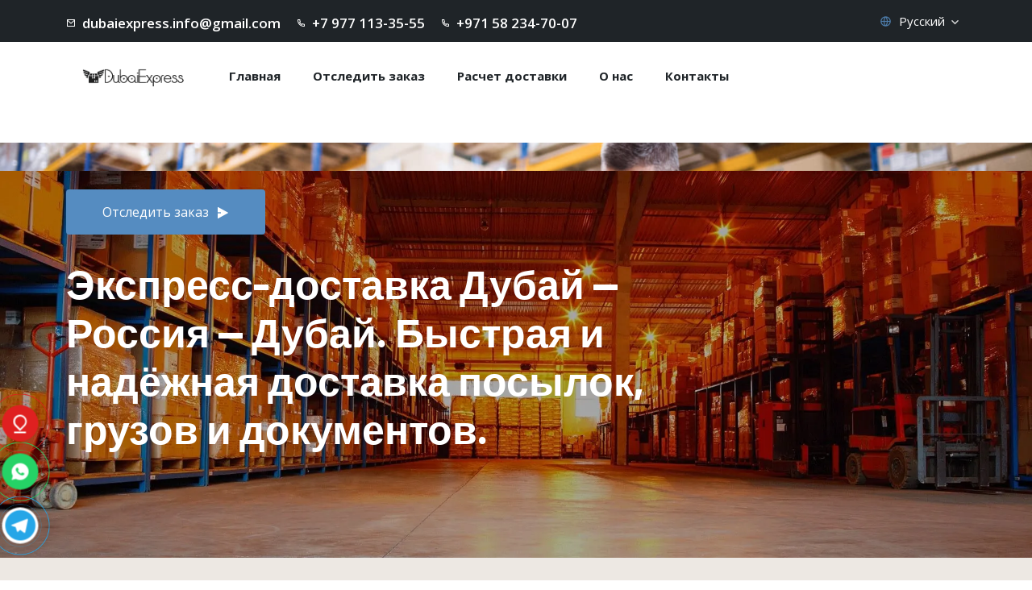

--- FILE ---
content_type: text/html; charset=UTF-8
request_url: https://dubai-express.com/product-category/%D8%A7%D9%83%D8%B3%D8%B3%D9%88%D8%B1%D8%A7%D8%AA-%D8%B3%D9%8A%D8%A7%D8%B1%D8%A9/
body_size: 14004
content:
<!DOCTYPE html>
<html translate="no"  class="notranslate" lang="ru">
	<head>
						<meta name="google-site-verification" content="8NaHJJ4WgJCc1rygTNG2zIjDVyXyNDpjNBIjtkbNV4c" />
			<meta charset="utf-8">
			<meta name="google" content="notranslate" />
			<meta http-equiv="X-UA-Compatible" content="IE=edge">
			<meta name="viewport" content="width=device-width, initial-scale=1, shrink-to-fit=no">
			<meta name="mobile-web-app-capable" content="yes">
			<meta name="apple-mobile-web-app-capable" content="yes">
			<meta name="apple-touch-fullscreen" content="yes">
			<meta name="format-detection" content="telephone=no">
			<meta name="apple-mobile-web-app-status-bar-style" content="#fff">
			<meta name="msapplication-TileImage" content="https://dubai-express.com/image/favicon.png">
			<meta name="msapplication-TileColor" content="#fff">
			<meta name="msapplication-navbutton-color" content="#fff">
			<meta name="msapplication-navbutton-color" content="#fff">
			<meta name="theme-color" content="#fff">

			<meta name="revisit-after" content="1 days">
			<meta name="googlebot" content="follow, index, all">
			<meta name="robots" content="index, follow, noodp, noydir">
			<meta name="Scooter" content="follow, index, all">
			<meta name="msnbot" content="follow, index, all">
			<meta name="alexabot" content="follow, index, all">
			<meta name="Slurp" content="follow, index, all">
			<meta name="ZyBorg" content="follow, index, all">
			<meta name="SPIDERS" content="ALL">
			<meta name="WEBCRAWLERS" content="ALL">
			<meta name="medium" content="company">
			<meta name="audience" content="all">
			<meta name="distribution" content="global">
			<meta name="rating" content="General">
			<meta name="allow-search" content="yes">

			<link rel="apple-touch-icon" href="https://dubai-express.com/image/favicon.png">
			<link rel="manifest" href="https://dubai-express.com/manifest.json">
			<meta name="author" content="Elmar Tahmazli">	
			
			<meta name="country" content="Azerbaijan">
			<meta name="language" content="az">
			<meta name="content-language" content="ru">
			<meta name="format-detection" content="telephone=no">
			<meta name="contact" content="dubaiexpress.info@gmail.com">
			<meta name="reply-to" content="dubaiexpress.info@gmail.com">
			<meta name="e-mail" content="dubaiexpress.info@gmail.com">
			<meta name="copyright" content="www.FastFlyCargo.com (c) 2023 Все права защищены.">
						<title>Быстрее всех, точно в срок! | Dubai-Express.com</title>
			<meta name="description" content="доставка из России в Турцию, грузоперевозки Россия Турция, товары из России в Турцию, как отправить посылку в Турцию, доставка для бизнеса Россия Турция, экспорт из России в Турцию, логистика Россия Турция, транспортировка товаров в Турцию, фурами в Турцию из РФ, срочная доставка в Турцию из России, доставка из Турции в Россию, посылка из Турции в Россию, интернет-покупки из Турции, как привезти товар из Турции, турецкий товар оптом доставка, импорт из Турции в Россию, доставка из России в Дубай, грузоперевозки Россия ОАЭ, экспорт из России в Дубай, логистика в ОАЭ из России, отправить товар в Дубай, авиа доставка в Дубай, морская доставка в ОАЭ, как отправить груз в Дубай, бизнес доставка Россия ОАЭ, доставка товаров в Эмираты, доставка из Дубая в Россию, товары из ОАЭ в Россию, интернет-магазины Дубай доставка, импорт из ОАЭ в Россию, грузоперевозки Дубай Россия, двусторонняя доставка Россия Турция, экспорт и импорт Россия Турция, экспорт в Дубай из России, доставка из Турции и Дубая в Россию, карго Россия Турция Дубай, международная логистика Россия Турция ОАЭ." />
			<meta name="keywords" content="cargo service ,cargo, transport, shipping, russia, ukrainian, azerbaijan, turkey,dubai" />
			<meta name="title" content="Быстрее всех, точно в срок!" />
			<meta property="og:site_name" content="Dubai-Express.com">
			<meta property="og:title" content="Быстрее всех, точно в срок!">
			<meta property="og:description" content="доставка из России в Турцию, грузоперевозки Россия Турция, товары из России в Турцию, как отправить посылку в Турцию, доставка для бизнеса Россия Турция, экспорт из России в Турцию, логистика Россия Турция, транспортировка товаров в Турцию, фурами в Турцию из РФ, срочная доставка в Турцию из России, доставка из Турции в Россию, посылка из Турции в Россию, интернет-покупки из Турции, как привезти товар из Турции, турецкий товар оптом доставка, импорт из Турции в Россию, доставка из России в Дубай, грузоперевозки Россия ОАЭ, экспорт из России в Дубай, логистика в ОАЭ из России, отправить товар в Дубай, авиа доставка в Дубай, морская доставка в ОАЭ, как отправить груз в Дубай, бизнес доставка Россия ОАЭ, доставка товаров в Эмираты, доставка из Дубая в Россию, товары из ОАЭ в Россию, интернет-магазины Дубай доставка, импорт из ОАЭ в Россию, грузоперевозки Дубай Россия, двусторонняя доставка Россия Турция, экспорт и импорт Россия Турция, экспорт в Дубай из России, доставка из Турции и Дубая в Россию, карго Россия Турция Дубай, международная логистика Россия Турция ОАЭ." />
			<meta property="og:type" content="website">
			<meta property="og:url" content="https://dubai-express.com/">
			<meta property="og:image" content="https://dubai-express.com/image/share-img.png">
			<meta property="og:image:secure_url" content="https://dubai-express.com/image/share-img.png">
			<meta property="og:image:type" content="image/png">

						<meta property="og:image:width" content="540">
			<meta property="og:image:height" content="400">
			<meta property="og:locale" content="az_AZ"/>
			<meta property="og:locale:alternate" content="en" />
			<meta property="fb:app_id" content="">
			<meta property="fb:pages" content="">

			<link rel="icon" href="https://dubai-express.com/image/favicon.png" type="image/x-icon"/>
			<link rel="shortcut icon" type="image/x-icon" href="https://dubai-express.com/image/favicon.png" />

            <link rel="stylesheet" href="https://dubai-express.com/assets/front/css/bootstrap.min.css">
            <link rel="stylesheet" href="https://dubai-express.com/assets/front/css/owl.theme.default.min.css">
            <link rel="stylesheet" href="https://dubai-express.com/assets/front/css/owl.carousel.min.css">
            <link rel="stylesheet" href="https://dubai-express.com/assets/front/css/remixicon.css">
            <link rel="stylesheet" href="https://dubai-express.com/assets/front/css/flaticon.css">
            <link rel="stylesheet" href="https://dubai-express.com/assets/front/css/meanmenu.min.css">
            <link rel="stylesheet" href="https://dubai-express.com/assets/front/css/animate.min.css">
            <link rel="stylesheet" href="https://dubai-express.com/assets/front/css/magnific-popup.min.css">
            <link rel="stylesheet" href="https://dubai-express.com/assets/front/css/odometer.min.css">
            <link rel="stylesheet" href="https://dubai-express.com/assets/front/css/style.css">
            <link rel="stylesheet" href="https://dubai-express.com/assets/front/css/responsive.css">
            <style type="text/css">
                @media only screen and (min-width: 100px) and   (max-width : 392px) {
                      .mail_nmb_h {
                         margin-bottom: 12px!important;
                       }

                       .top-header .header-left-content li {
                        display: list-item!important;
                        margin-right: 0px!important;
                    }

                    }
            </style>
	</head>
  <body>


				<header class="header-area">
			<div class="top-header">
				<div class="container">
					<div class="row align-items-center">
						<div class="col-lg-9 col-md-9">
							<ul class="header-left-content">
								<li class="mail_nmb_h">
									<a href="mailto:dubaiexpress.info@gmail.com" target="_blank">
										<i class="ri-mail-line"> </i> <span>dubaiexpress.info@gmail.com</span>
									</a>
								</li>
								<li class="phone_nmb_h">
									<a  href="tel:+79771133555" target="_blank" >
										<i class="ri-phone-line"> </i> <span >+7 977 113-35-55</span>
									</a>
								</li>
															<li >
									<a  href="tel:+971582347007" target="_blank" >
										<i class="ri-phone-line"> </i> <span >+971 58 234-70-07</span>
									</a>
								</li>
							</ul>
						</div>
						<div class="col-lg-3 col-md-3">
							<div class="header-right-content languages-switcher">
								<ul class="my-account">
									<li>
										<a href="#" class="dropdown-control">
											<i class="ri-global-line"></i> 
											Русский											<i class="ri-arrow-down-s-line"></i>
										</a>

										<ul class="my-account-link">
											<li>
												<img class="lang-flags"  src="https://dubai-express.com/image/flags/en.png" alt = "Английский"><a href="https://dubai-express.com/product-category/%D8%A7%D9%83%D8%B3%D8%B3%D9%88%D8%B1%D8%A7%D8%AA-%D8%B3%D9%8A%D8%A7%D8%B1%D8%A9">Английский</a>
											</li>

										</ul>
									</li>
								</ul>
							</div>
						</div>
					</div>
				</div>
			</div>
			<!-- Start Top Header -->
			
			<!-- Start Navbar Area -->
			<div class="navbar-area">
                <div class="mobile-responsive-nav">
                    <div class="container">
                        <div class="mobile-responsive-menu">
                            <div class="logo">
                                <a href="https://dubai-express.com/ru">
									<img src="https://dubai-express.com/image/logo.png" alt="Dubai-Express.com">
								</a>
                            </div>
                        </div>
                    </div>
                </div>

                <div class="desktop-nav">
                    <div class="container">
                        <nav class="navbar navbar-expand-md navbar-light">
                            <a class="navbar-brand" href="https://dubai-express.com/ru">
                                <img src="https://dubai-express.com/image/logo.png" alt="Dubai-Express.com">
                            </a>

                            <div class="collapse navbar-collapse mean-menu" id="navbarSupportedContent">
                                <ul class="navbar-nav">
									<li class="nav-item">
										<a href="https://dubai-express.com/ru" title="Главная" class="nav-link">Главная</a>
									</li>

									
									<li class="nav-item">
										<a href="https://cargotrackingservice.com" title="Отследить заказ" class="nav-link">
											Отследить заказ 
											
										</a>

										
									</li>
                                     									<li class="nav-item">
										<a href="/request-quotes" title="Расчет доставки" class="nav-link">
											Расчет доставки 
											
										</a>

										
									</li>

									<li class="nav-item">
										<a href="https://dubai-express.com/ru/about-us" title="О нас" class="nav-link">О нас</a>
									</li>
                                    <li class="nav-item">
										<a href="https://dubai-express.com/ru/contact-us" title = "Контакты" class="nav-link">Контакты</a>
									</li>
                                </ul>

                                
                                <div class="others-options">
									<ul>
									    

									</ul>
                                </div>
                                
                            </div>
                        </nav>
                    </div>
				</div>
				
				<div class="others-option-for-responsive">
					<div class="container">
						<div class="dot-menu">
							<div class="inner">
								<div class="circle circle-one"></div>
								<div class="circle circle-two"></div>
								<div class="circle circle-three"></div>
							</div>
						</div>
						
						<div class="container">
							<div class="option-inner">
								<div class="others-option justify-content-center d-flex align-items-center">
									<ul>
										<li>
											<a href="https://dubai-express.com/ru/request-quotes" title = "Заявка на расчёт доставки" class="default-btn">
												<span>
													Заявка на расчёт доставки													<i class="ri-send-plane-2-fill"></i>
												</span>
											</a>
										</li>
									</ul>
								</div>
							</div>
						</div>
					</div>
				</div>
            </div>
		</header>				<section class="banner-area">
			<div class="d-table">
				<div class="d-table-cell">
					<div class="container">
						<div class="banner-content">

							<div class="banner-btn mb-30">
								<a target="_blank" href="https://cargotrackingservice.com/" title = "Отследить заказ" class="default-btn">
									<span>
										Отследить заказ										<i class="ri-send-plane-2-fill"></i>
									</span>
								</a>
							</div>
								
							<h1 style="color:#FFFFFF">Экспресс-доставка Дубай — Россия — Дубай. Быстрая и надёжная доставка посылок, грузов и документов.</h1>
							


                            
							<div class="banner-btn mt-30 d-block d-md-block d-lg-none d-sm-block">
								<a href="https://dubai-express.com/ru/request-quotes" title = "Заявка на расчёт доставки" class="default-btn">
									<span>
										Заявка на расчёт доставки										<i class="ri-send-plane-2-fill"></i>
									</span>
								</a>
							</div>

						</div>
					</div>
				</div>
			</div>
			<div class="shape shape-1">
				<img src="https://dubai-express.com/assets/front/images/banner/banner-shape-1.png" alt="Images">
			</div>
		</section>
	

		<section class="logistics-solutions-area logistics-solutions-area-style-two logistics-solutions-area-style-three pt-100 pb-70 bg-color">
			<div class="container">
				<div class="row align-items-center">
					<div class="col-lg-6">
						<div class="logistics-solutions">
							<span>Наши преимущества</span>
							<h2>Почему выбирают Dubai Express</h2>

							<ul>
								<li>
									<i class="fas fa-tachometer-alt"></i>
									<h3>Быстрая и точная доставка</h3>
									<p>Мы ценим время клиентов, поэтому все процессы оптимизированы.
Экспресс-доставка из Дубая в Россию занимает 1–3 дня.
Маршрут рассчитывается заранее, сроки фиксируются и соблюдаются.
Без задержек и сюрпризов — вы знаете точную дату получения груза.</p>
								</li>

								<li>
									<i class="fas fa-star"></i>
									<h3>Контроль на каждом этапе</h3>
									<p>Каждая посылка получает трек-номер и фотоотчёт взвешивания.
Вы можете отслеживать доставку онлайн 24/7 и получать уведомления о статусе.
Прозрачно, удобно и без скрытых платежей — мы показываем всё, как есть.</p>
								</li>

								<li>
									<i class="fas fa-business-time"></i>
									<h3>Надёжная упаковка и безопасность</h3>
									<p>Мы подбираем упаковку под тип груза: картон, дерево, термоплёнка, двойные коробки.
Ваши товары приезжают в целости — даже если это хрупкие вещи, косметика или техника.
Безопасность — наш главный приоритет в международной доставке.</p>
								</li>

								<li>
									<i class="fas fa-handshake"></i>
									<h3>Опыт и поддержка</h3>
									<p>Наша команда занимается карго-доставкой Дубай — Россия и в обратном направлении уже более 5 лет.
Мы знаем все нюансы таможенного оформления в ОАЭ и России и всегда готовы подсказать.
Менеджеры на связи в WhatsApp и Telegram без выходных.</p>
								</li>
							</ul>
						</div>
					</div>

					<div class="col-lg-6">
						<div class="logistics-solutions-img-3">
							<img src="https://dubai-express.com/assets/front/images/solutions-img-3.png" alt="Images">
						</div>
					</div>
				</div>
			</div>
		</section>	
     
	           <section class="logistics-solutions-area logistics-solutions-area-style-two ptb-100">	
			 <div class="container">
				<div class="row">
					<div class="col-lg-12">
						<div class="logistics-solutions">
							<span>Наши услуги</span>
						    <h2>Мы выполняем доставку между Дубаем и Россией — в обоих направлениях.</h2>
							<ul>
																	<li>
										<i style="background: transparent!important;"><img class="rounded" src="https://dubai-express.com/files/services/tmb/94246cc401834854fcc621cfe3644338.jpg" alt="Авиа-доставка"></i>
										<h3>Авиа-доставка</h3>
										<p style="font-size: 14px;!important">Авиа-доставка — это удобный и надёжный способ отправить груз между Дубаем и Россией в обоих направлениях.
Мы принимаем к отправке как небольшие посылки и личные вещи, так и крупногабаритные или сборные грузы.
Средний срок доставки — 5–7 дней, включая упаковку, оформление документов и прохождение таможни.
Каждое отправление получает трек-номер для отслеживания и фотоотчёт взвешивания.
Такой формат подойдёт, если важна стабильность, аккуратность и чёткие сроки.</p>
									</li>
																	<li>
										<i style="background: transparent!important;"><img class="rounded" src="https://dubai-express.com/files/services/tmb/d754b37c05f6700960021e600b07e739.png" alt="Экспресс-доставка в течение суток"></i>
										<h3>Экспресс-доставка в течение суток</h3>
										<p style="font-size: 14px;!important">Экспресс-доставка — решение для тех, кто ценит каждую минуту.
Мы организуем транспортировку грузов авиатранспортом за 24 часа — от двери отправителя до получателя.
Сервис включает:
* доставку «от двери до двери»;
* оперативное отслеживание на всех этапах;
* оформление документов и таможенных процедур нашей компанией;
* надёжные условия перевозки для любых категорий отправлений.

Такой формат — идеальный выбор для срочных доставок, где важны скорость, точность и безопасность.</p>
									</li>
																	<li>
										<i style="background: transparent!important;"><img class="rounded" src="https://dubai-express.com/files/services/tmb/6b3e6c678ac8601e0245ed035a5c856f.jpg" alt="Выкуп товара"></i>
										<h3>Выкуп товара</h3>
										<p style="font-size: 14px;!important">Услуга выкупа товара позволяет заказать нужную продукцию напрямую, даже если у продавца нет международной доставки.
Мы связываемся с поставщиком, оформляем покупку от вашего имени, проверяем качество и подготавливаем товар к отправке.
После проверки выполняем упаковку, фото-отчёт и оформление всех документов.
Это удобное решение, если вы хотите безопасно приобрести товар в другой стране и получить его вместе с доставкой под ключ.</p>
									</li>
																	<li>
										<i style="background: transparent!important;"><img class="rounded" src="https://dubai-express.com/files/services/tmb/785a3ca833c4856fcb2bbed8730498de.jpeg" alt="Морская доставка"></i>
										<h3>Морская доставка</h3>
										<p style="font-size: 14px;!important">Морская доставка — надёжный и экономичный способ перевозки карго из ОАЭ в Россию.
Мы выполняем отправку крупногабаритных и тяжёлых грузов морским транспортом с полным сопровождением на всех этапах.
В услугу входит профессиональная упаковка, оформление документов, таможенное оформление в ОАЭ и России и контроль за погрузкой.
Средний срок доставки — 40–60 дней, в зависимости от маршрута и типа груза.
Такой формат подходит для коммерческих и оптовых клиентов, где важна стоимость, надёжность и сохранность груза.</p>
									</li>
																	<li>
										<i style="background: transparent!important;"><img class="rounded" src="https://dubai-express.com/files/services/tmb/1010b3ce30355c1516ae2dbe623b0011.jpg" alt="Упаковка товара"></i>
										<h3>Упаковка товара</h3>
										<p style="font-size: 14px;!important">Качественная упаковка — основа безопасной доставки.
Мы подбираем материал под каждый тип груза: плотный картон, двойные коробки, воздушная плёнка, термоизоляция или деревянные конструкции.
Перед отправкой выполняем фото- и видеоотчёт упаковки, чтобы клиент видел, как подготовлено его карго к перевозке.
Такая услуга особенно важна при международной доставке из ОАЭ в Россию, где надёжность и сохранность груза стоят на первом месте.</p>
									</li>
																
							</ul>
						</div>
					</div>
				</div>
			</div>
		</section>
	        		
        		<section class="faq-area pt-100 pb-70 bg-color">
			<div class="container">
				<div class="section-title">
					<span>FAQ</span>
					<h2>Часто задаваемые вопросы</h2>
				</div>
				<div class="row">
					<div class="col-lg-12">
						<div class="faq-accordion">
							<ul class="accordion">
																<li class="accordion-item">
									<a class="accordion-title active" href="javascript:void(0)">
										Как оформить заказ на доставку?										<i class="ri-add-fill"></i>
									</a>
	
									<div class="accordion-content show">
										<p>Всё просто: оставьте заявку на сайте или напишите нам в WhatsApp.
Укажите страну, город, вес и содержимое посылки — менеджер рассчитает стоимость и поможет оформить документы.
Мы берём на себя упаковку, оформление и полное сопровождение доставки.</p>
									</div>
								</li>
                                								<li class="accordion-item">
									<a class="accordion-title " href="javascript:void(0)">
										Какие сроки доставки?										<i class="ri-add-fill"></i>
									</a>
	
									<div class="accordion-content ">
										<p>Срок зависит от выбранного типа перевозки:
* Экспресс-доставка — в течение суток.
* Стандартная авиадоставка — 5–7 дней.
* Морская доставка — 40–60 дней.
Менеджер поможет выбрать оптимальный вариант под ваш груз.</p>
									</div>
								</li>
                                								<li class="accordion-item">
									<a class="accordion-title " href="javascript:void(0)">
										Как рассчитать стоимость доставки?										<i class="ri-add-fill"></i>
									</a>
	
									<div class="accordion-content ">
										<p>Каждый запрос клиента индивидуален.
Стоимость доставки зависит от страны и города назначения, а также от веса, габаритов и заявленной стоимости посылки.
Чтобы узнать точную стоимость доставки, заполните заявку на расчёт на нашем сайте — наши специалисты свяжутся с вами и предоставят подробную информацию по тарифам и срокам.</p>
									</div>
								</li>
                                							</ul>
						</div>
					</div>
				</div>
			</div>
		</section>
		           <section class="testimonials-area-style-two  pt-100 pb-70">
			<div class="container">
				<div class="section-title">
					<span>Отзывы пользователей</span>
					<h2>Что люди говорят о нас</h2>
				</div>
				<div class="testimonials-slider-two owl-carousel owl-theme">
                    	                    <div class="single-testimonials-box">
							<div class="testimonials-mane">
								<h3>Анна</h3>	
							</div>
		
							<p>“Отправляла личные вещи из Стамбула . Забрали прям из квартиры в Бейликдюзю , ещё и курьер очень хороший человек .  помог немного дособирать , понимая ситуацию , что я одна с ребёнком . Привезли все быстро , так же до двери доставили и занесли в квартиру в Москве , подняли на этаж . Рекомендую !”</p>
							<div class="rating-stars d-inline-flex ml-auto">
							   	    <i style = "color: #f1c40f;"  class="fa fa-star"></i><i style = "color: #f1c40f;"  class="fa fa-star"></i><i style = "color: #f1c40f;"  class="fa fa-star"></i><i style = "color: #f1c40f;"  class="fa fa-star"></i><i style = "color: #f1c40f;"  class="fa fa-star"></i> </a>
	                           </div>
						</div>	
                    	                    <div class="single-testimonials-box">
							<div class="testimonials-mane">
								<h3>Бригида</h3>	
							</div>
		
							<p>“Всем привет ! 
Рекомендую пользоваться услугами которые предоставляет DubaiExpress! 

Первое что удивило, достаточно образованный с идеальным английским  аккуратный курьер и что немало важно в турции , очень пунктуальный.

Мои документы приняли у меня дома через несколько часов после того как я обратилась.

 Было очень удобно по интернету следить за движением моих документов! 

Несмотря на то что отправка выпала на выходные и праздничные дни , все было доставлено вовремя, по адресу в нужный час в другую страну ! 

Хочу выразить благодарность за тот комфорт который был предоставлен. Спасибо! 
До встречи !”</p>
							<div class="rating-stars d-inline-flex ml-auto">
							   	    <i style = "color: #f1c40f;"  class="fa fa-star"></i><i style = "color: #f1c40f;"  class="fa fa-star"></i><i style = "color: #f1c40f;"  class="fa fa-star"></i><i style = "color: #f1c40f;"  class="fa fa-star"></i><i style = "color: #f1c40f;"  class="fa fa-star"></i> </a>
	                           </div>
						</div>	
                    	                    <div class="single-testimonials-box">
							<div class="testimonials-mane">
								<h3>Наталія</h3>	
							</div>
		
							<p>“Дуже велика вдячність!!! Ви найкращі! І найвідповідальніші!!! Було багато складних ситуацій доставки з України в населений пункт Туреччини! Все вирішили!!! Зпіймали автобус на шляху вночі!!! Передали документ прямо в руки!!!  Вдячності нема меж!!”</p>
							<div class="rating-stars d-inline-flex ml-auto">
							   	    <i style = "color: #f1c40f;"  class="fa fa-star"></i><i style = "color: #f1c40f;"  class="fa fa-star"></i><i style = "color: #f1c40f;"  class="fa fa-star"></i><i style = "color: #f1c40f;"  class="fa fa-star"></i><i style = "color: #f1c40f;"  class="fa fa-star"></i> </a>
	                           </div>
						</div>	
                    	                    <div class="single-testimonials-box">
							<div class="testimonials-mane">
								<h3>Алевтина</h3>	
							</div>
		
							<p>“Документ нужно было отправить из России в Турцию очень быстро, отлично справились с работой, всегда были на связи и отвечали на вопросы, очень довольна, что выбрала именно эту компанию. Спасибо за все!”</p>
							<div class="rating-stars d-inline-flex ml-auto">
							   	    <i style = "color: #f1c40f;"  class="fa fa-star"></i><i style = "color: #f1c40f;"  class="fa fa-star"></i><i style = "color: #f1c40f;"  class="fa fa-star"></i><i style = "color: #f1c40f;"  class="fa fa-star"></i><i style = "color: #f1c40f;"  class="fa fa-star"></i> </a>
	                           </div>
						</div>	
                    	                    <div class="single-testimonials-box">
							<div class="testimonials-mane">
								<h3>Анна</h3>	
							</div>
		
							<p>“Спасибо за все ! 4 дня и посылка на руках! Спасибо”</p>
							<div class="rating-stars d-inline-flex ml-auto">
							   	    <i style = "color: #f1c40f;"  class="fa fa-star"></i><i style = "color: #f1c40f;"  class="fa fa-star"></i><i style = "color: #f1c40f;"  class="fa fa-star"></i><i style = "color: #f1c40f;"  class="fa fa-star"></i><i style = "color: #f1c40f;"  class="fa fa-star"></i> </a>
	                           </div>
						</div>	
                    	                    <div class="single-testimonials-box">
							<div class="testimonials-mane">
								<h3>Iana</h3>	
							</div>
		
							<p>“Добрый день!
Очень довольна данной службой! Привезли мне документы из Москвы в Стамбул очень быстро, курьер принес прям домой, цены адекватные! Сотрудники всегда на связи, отвечают на все вопросы! Спасибо Вам большое за вашу работу!!!”</p>
							<div class="rating-stars d-inline-flex ml-auto">
							   	    <i style = "color: #f1c40f;"  class="fa fa-star"></i><i style = "color: #f1c40f;"  class="fa fa-star"></i><i style = "color: #f1c40f;"  class="fa fa-star"></i><i style = "color: #f1c40f;"  class="fa fa-star"></i><i style = "color: #f1c40f;"  class="fa fa-star"></i> </a>
	                           </div>
						</div>	
                    	                    <div class="single-testimonials-box">
							<div class="testimonials-mane">
								<h3>Кристина</h3>	
							</div>
		
							<p>“Доставили документы из Стамбула в Москву на следующий день, от двери до двери. Всегда были на связи. Рекомендую!”</p>
							<div class="rating-stars d-inline-flex ml-auto">
							   	    <i style = "color: #f1c40f;"  class="fa fa-star"></i><i style = "color: #f1c40f;"  class="fa fa-star"></i><i style = "color: #f1c40f;"  class="fa fa-star"></i><i style = "color: #f1c40f;"  class="fa fa-star"></i><i style = "color: #f1c40f;"  class="fa fa-star"></i> </a>
	                           </div>
						</div>	
                    	                    <div class="single-testimonials-box">
							<div class="testimonials-mane">
								<h3>Роман</h3>	
							</div>
		
							<p>“Доставка была и России в Турцию. Доставили все быстро как и обещали. Сотрудник был всегда на связи. Мы довольны.”</p>
							<div class="rating-stars d-inline-flex ml-auto">
							   	    <i style = "color: #f1c40f;"  class="fa fa-star"></i><i style = "color: #f1c40f;"  class="fa fa-star"></i><i style = "color: #f1c40f;"  class="fa fa-star"></i><i style = "color: #f1c40f;"  class="fa fa-star"></i><i style = "color: #f1c40f;"  class="fa fa-star"></i> </a>
	                           </div>
						</div>	
                    	                    <div class="single-testimonials-box">
							<div class="testimonials-mane">
								<h3>Кирилл Мурашкин</h3>	
							</div>
		
							<p>“Мне нужно было срочно отправить документы из Стамбула в Калининград. В отличие от других мест, куда я звонил, тут мне ответили очень оперативно, подробно проконсультировали, а потом даже обслужили меня после окончания рабочего дня. Большое спасибо, очень выручили!”</p>
							<div class="rating-stars d-inline-flex ml-auto">
							   	    <i style = "color: #f1c40f;"  class="fa fa-star"></i><i style = "color: #f1c40f;"  class="fa fa-star"></i><i style = "color: #f1c40f;"  class="fa fa-star"></i><i style = "color: #f1c40f;"  class="fa fa-star"></i><i style = "color: #f1c40f;"  class="fa fa-star"></i> </a>
	                           </div>
						</div>	
                    	                    <div class="single-testimonials-box">
							<div class="testimonials-mane">
								<h3>Юсуп</h3>	
							</div>
		
							<p>“Спасибо большое за доставку! 
Груз пришел за 4 дня, вместо заявленных 10 рабочих дней.
Качественно и надежно, все плотно упаковано. Доставили от двери до двери. 
Буду рекомендовать вас!”</p>
							<div class="rating-stars d-inline-flex ml-auto">
							   	    <i style = "color: #f1c40f;"  class="fa fa-star"></i><i style = "color: #f1c40f;"  class="fa fa-star"></i><i style = "color: #f1c40f;"  class="fa fa-star"></i><i style = "color: #f1c40f;"  class="fa fa-star"></i><i style = "color: #f1c40f;"  class="fa fa-star"></i> </a>
	                           </div>
						</div>	
                    	                    <div class="single-testimonials-box">
							<div class="testimonials-mane">
								<h3>Елена</h3>	
							</div>
		
							<p>“Очень довольна оперативной доставкой документов из Стамбула в Москву. Адекватные цены. Сервис на высшем уровне. Рекомендую.”</p>
							<div class="rating-stars d-inline-flex ml-auto">
							   	    <i style = "color: #f1c40f;"  class="fa fa-star"></i><i style = "color: #f1c40f;"  class="fa fa-star"></i><i style = "color: #f1c40f;"  class="fa fa-star"></i><i style = "color: #f1c40f;"  class="fa fa-star"></i><i style = "color: #f1c40f;"  class="fa fa-star"></i> </a>
	                           </div>
						</div>	
                    	                    <div class="single-testimonials-box">
							<div class="testimonials-mane">
								<h3>Daria</h3>	
							</div>
		
							<p>“Столкнулась со срочной проблемой отправки документов из Стамбула в Москву, многие фирмы не работали или принимали отправление в очень неудобное время и место. Единственные кто вошли в ситуацию это DubaiExpress и предоставили подробную информацию на русском языке по телефонной линии! Хочу отметить крайне удобную возможность отправки документов и в субботу! Доставка через СДЕК по Москве за 2 дня, все прошло идеально, быстро и надежно. Всем рекомендую, если что-то потребуется подобное в будущем, обязательно снова обращусь в эту компанию для отправки. Спасибо Вам большое за помощь!”</p>
							<div class="rating-stars d-inline-flex ml-auto">
							   	    <i style = "color: #f1c40f;"  class="fa fa-star"></i><i style = "color: #f1c40f;"  class="fa fa-star"></i><i style = "color: #f1c40f;"  class="fa fa-star"></i><i style = "color: #f1c40f;"  class="fa fa-star"></i><i style = "color: #f1c40f;"  class="fa fa-star"></i> </a>
	                           </div>
						</div>	
                    	                    <div class="single-testimonials-box">
							<div class="testimonials-mane">
								<h3>Юлия</h3>	
							</div>
		
							<p>“Очень понравился данный сервис. Всё чётко и удобно. Подробно консультируют в мессенджере. За небольшую доплату курьер приехал к нам в отель и забрал посылку (очень приятная опция, учитывая трафик в Стамбуле). Отправляли документ в Россию. Всё пришло в срок. Рекомендую.”</p>
							<div class="rating-stars d-inline-flex ml-auto">
							   	    <i style = "color: #f1c40f;"  class="fa fa-star"></i><i style = "color: #f1c40f;"  class="fa fa-star"></i><i style = "color: #f1c40f;"  class="fa fa-star"></i><i style = "color: #f1c40f;"  class="fa fa-star"></i><i style = "color: #f1c40f;"  class="fa fa-star"></i> </a>
	                           </div>
						</div>	
                    	                    <div class="single-testimonials-box">
							<div class="testimonials-mane">
								<h3>Диана</h3>	
							</div>
		
							<p>“Благодарю за скорую отправку посылки из Турции в РФ. Выбрала тариф экспресс, посылку вручили в назначенный срок, очень аккуратно все было упаковано.
Приятно иметь дело с компанией, индивидуальный подход, отзывчивые менеджеры, которые идут  на контакт !”</p>
							<div class="rating-stars d-inline-flex ml-auto">
							   	    <i style = "color: #f1c40f;"  class="fa fa-star"></i><i style = "color: #f1c40f;"  class="fa fa-star"></i><i style = "color: #f1c40f;"  class="fa fa-star"></i><i style = "color: #f1c40f;"  class="fa fa-star"></i><i style = "color: #f1c40f;"  class="fa fa-star"></i> </a>
	                           </div>
						</div>	
                    	                    <div class="single-testimonials-box">
							<div class="testimonials-mane">
								<h3>Лиля Кедрова</h3>	
							</div>
		
							<p>“Спасибо большое за быструю доставку. Минимум оформления документов.”</p>
							<div class="rating-stars d-inline-flex ml-auto">
							   	    <i style = "color: #f1c40f;"  class="fa fa-star"></i><i style = "color: #f1c40f;"  class="fa fa-star"></i><i style = "color: #f1c40f;"  class="fa fa-star"></i><i style = "color: #f1c40f;"  class="fa fa-star"></i><i style = "color: #f1c40f;"  class="fa fa-star"></i> </a>
	                           </div>
						</div>	
                    	                    <div class="single-testimonials-box">
							<div class="testimonials-mane">
								<h3>Dante Cardinale</h3>	
							</div>
		
							<p>“I’m living in Canada, and guess how long did the delivery take. Only 4 days! I was satisfied, tysm.”</p>
							<div class="rating-stars d-inline-flex ml-auto">
							   	    <i style = "color: #f1c40f;"  class="fa fa-star"></i><i style = "color: #f1c40f;"  class="fa fa-star"></i><i style = "color: #f1c40f;"  class="fa fa-star"></i><i style = "color: #f1c40f;"  class="fa fa-star"></i><i   class="fa fa-star"></i> </a>
	                           </div>
						</div>	
                    	                    <div class="single-testimonials-box">
							<div class="testimonials-mane">
								<h3>Ariana Rose</h3>	
							</div>
		
							<p>“Easy ordering and fast delivery compared to other companies . I will order more with this cargo”</p>
							<div class="rating-stars d-inline-flex ml-auto">
							   	    <i style = "color: #f1c40f;"  class="fa fa-star"></i><i style = "color: #f1c40f;"  class="fa fa-star"></i><i style = "color: #f1c40f;"  class="fa fa-star"></i><i style = "color: #f1c40f;"  class="fa fa-star"></i><i   class="fa fa-star"></i> </a>
	                           </div>
						</div>	
                    	                    <div class="single-testimonials-box">
							<div class="testimonials-mane">
								<h3>Jessica Gray</h3>	
							</div>
		
							<p>“Thank you for the fastest delivery! Just in a week to the USA. Highly recommended”</p>
							<div class="rating-stars d-inline-flex ml-auto">
							   	    <i style = "color: #f1c40f;"  class="fa fa-star"></i><i style = "color: #f1c40f;"  class="fa fa-star"></i><i style = "color: #f1c40f;"  class="fa fa-star"></i><i style = "color: #f1c40f;"  class="fa fa-star"></i><i style = "color: #f1c40f;"  class="fa fa-star"></i> </a>
	                           </div>
						</div>	
                    	                    <div class="single-testimonials-box">
							<div class="testimonials-mane">
								<h3>Аня</h3>	
							</div>
		
							<p>“Очень быстро доставлено. Спасибо Вам за все!”</p>
							<div class="rating-stars d-inline-flex ml-auto">
							   	    <i style = "color: #f1c40f;"  class="fa fa-star"></i><i style = "color: #f1c40f;"  class="fa fa-star"></i><i style = "color: #f1c40f;"  class="fa fa-star"></i><i style = "color: #f1c40f;"  class="fa fa-star"></i><i style = "color: #f1c40f;"  class="fa fa-star"></i> </a>
	                           </div>
						</div>	
                    	                    <div class="single-testimonials-box">
							<div class="testimonials-mane">
								<h3>Cem Yilmaz</h3>	
							</div>
		
							<p>“Abi teshekkur ederiz.Cabuk oldu.Guvenim artdi .”</p>
							<div class="rating-stars d-inline-flex ml-auto">
							   	    <i style = "color: #f1c40f;"  class="fa fa-star"></i><i style = "color: #f1c40f;"  class="fa fa-star"></i><i style = "color: #f1c40f;"  class="fa fa-star"></i><i style = "color: #f1c40f;"  class="fa fa-star"></i><i style = "color: #f1c40f;"  class="fa fa-star"></i> </a>
	                           </div>
						</div>	
                    	                    <div class="single-testimonials-box">
							<div class="testimonials-mane">
								<h3>Владимир</h3>	
							</div>
		
							<p>“Мне очень понравилось.”</p>
							<div class="rating-stars d-inline-flex ml-auto">
							   	    <i style = "color: #f1c40f;"  class="fa fa-star"></i><i style = "color: #f1c40f;"  class="fa fa-star"></i><i style = "color: #f1c40f;"  class="fa fa-star"></i><i style = "color: #f1c40f;"  class="fa fa-star"></i><i style = "color: #f1c40f;"  class="fa fa-star"></i> </a>
	                           </div>
						</div>	
                    	                    <div class="single-testimonials-box">
							<div class="testimonials-mane">
								<h3>Ilka</h3>	
							</div>
		
							<p>“Təşəkkür edirəm  Türkiyə çatdırılma xidməti üçün.”</p>
							<div class="rating-stars d-inline-flex ml-auto">
							   	    <i style = "color: #f1c40f;"  class="fa fa-star"></i><i style = "color: #f1c40f;"  class="fa fa-star"></i><i style = "color: #f1c40f;"  class="fa fa-star"></i><i style = "color: #f1c40f;"  class="fa fa-star"></i><i style = "color: #f1c40f;"  class="fa fa-star"></i> </a>
	                           </div>
						</div>	
                    	                    <div class="single-testimonials-box">
							<div class="testimonials-mane">
								<h3>Oleg</h3>	
							</div>
		
							<p>“Спасибо за доставку.”</p>
							<div class="rating-stars d-inline-flex ml-auto">
							   	    <i style = "color: #f1c40f;"  class="fa fa-star"></i><i style = "color: #f1c40f;"  class="fa fa-star"></i><i style = "color: #f1c40f;"  class="fa fa-star"></i><i style = "color: #f1c40f;"  class="fa fa-star"></i><i style = "color: #f1c40f;"  class="fa fa-star"></i> </a>
	                           </div>
						</div>	
                    	                    <div class="single-testimonials-box">
							<div class="testimonials-mane">
								<h3>Gulya</h3>	
							</div>
		
							<p>“Я вами очень довольна. Очень пунктуальны,спасибо вами за услугу.”</p>
							<div class="rating-stars d-inline-flex ml-auto">
							   	    <i style = "color: #f1c40f;"  class="fa fa-star"></i><i style = "color: #f1c40f;"  class="fa fa-star"></i><i style = "color: #f1c40f;"  class="fa fa-star"></i><i style = "color: #f1c40f;"  class="fa fa-star"></i><i style = "color: #f1c40f;"  class="fa fa-star"></i> </a>
	                           </div>
						</div>	
                    	                    <div class="single-testimonials-box">
							<div class="testimonials-mane">
								<h3>Murat Yılmazer</h3>	
							</div>
		
							<p>“Herşey için teşekkürler,ptt nin 4 ay dolaştırıp geri iade ettiği koliyi 4 günde ulaştırdılar.Tekrar teşekkür ederim.”</p>
							<div class="rating-stars d-inline-flex ml-auto">
							   	    <i style = "color: #f1c40f;"  class="fa fa-star"></i><i style = "color: #f1c40f;"  class="fa fa-star"></i><i style = "color: #f1c40f;"  class="fa fa-star"></i><i style = "color: #f1c40f;"  class="fa fa-star"></i><i style = "color: #f1c40f;"  class="fa fa-star"></i> </a>
	                           </div>
						</div>	
                    	                    <div class="single-testimonials-box">
							<div class="testimonials-mane">
								<h3>Алина Стожук</h3>	
							</div>
		
							<p>“Пока лучшая доставка которой пользовалась. Все доступно, просто и главное в сроки. Очень переживала так как пользовалась данной доставкой впервые, была очень приятно удивленна.  Всем рекомендую. А ребятам спасибо за их труд.”</p>
							<div class="rating-stars d-inline-flex ml-auto">
							   	    <i style = "color: #f1c40f;"  class="fa fa-star"></i><i style = "color: #f1c40f;"  class="fa fa-star"></i><i style = "color: #f1c40f;"  class="fa fa-star"></i><i   class="fa fa-star"></i><i   class="fa fa-star"></i> </a>
	                           </div>
						</div>	
                    	                    <div class="single-testimonials-box">
							<div class="testimonials-mane">
								<h3>Миронов Влад</h3>	
							</div>
		
							<p>“Всем рекомендую данную службу доставки.  Быстро реагируют на все вопросы и предоставляют максимально много вариантов доставки. Отправлял личные вещи, все в целости и сохранности.  Очень доволен. 5/5. Рекомендую.”</p>
							<div class="rating-stars d-inline-flex ml-auto">
							   	    <i style = "color: #f1c40f;"  class="fa fa-star"></i><i style = "color: #f1c40f;"  class="fa fa-star"></i><i style = "color: #f1c40f;"  class="fa fa-star"></i><i style = "color: #f1c40f;"  class="fa fa-star"></i><i style = "color: #f1c40f;"  class="fa fa-star"></i> </a>
	                           </div>
						</div>	
                    	                    <div class="single-testimonials-box">
							<div class="testimonials-mane">
								<h3>Костюченко Дарья</h3>	
							</div>
		
							<p>“Отправляла документ с помощью данной компании. Осталась очень довольна услугами! Все вовремя, быстро и доступно. Самое главное это экономия моего времени. Курьеры забрали посылку из дома, все в онлайн режиме оформили и провели до двери получателя. За сутки документ был уже в нужном мне месте. 
Благодарю за Вашу работу. Обязательно буду обращаться еще.”</p>
							<div class="rating-stars d-inline-flex ml-auto">
							   	    <i style = "color: #f1c40f;"  class="fa fa-star"></i><i style = "color: #f1c40f;"  class="fa fa-star"></i><i style = "color: #f1c40f;"  class="fa fa-star"></i><i style = "color: #f1c40f;"  class="fa fa-star"></i><i   class="fa fa-star"></i> </a>
	                           </div>
						</div>	
                    				</div>
				<div class="text-center  mt-30">
					<div class="banner-btn">
							<a href="https://dubai-express.com/ru/add-feedback" class="default-btn">
								<span>
									Добавить отзыв									<i class="ri-send-plane-2-fill"></i>
								</span>
							</a>
					</div>	
				</div>
			</div>
		</section>	
         	
   		           		<footer class="footer-area bg-color pt-100 pb-70">
			<div class="container">
				<div class="row">
					<div class="col-lg-3 col-md-6">
						<div class="single-footer-widget single-bg">
							<a href="https://dubai-express.com/ru" class="logo">
								<img src="https://dubai-express.com/image/logo.png" alt="Dubai-Express.com">
							</a>
							<p>Dubai Express — ваш партнёр по доставке между Дубаем и Россией.</p> 
							
						</div>
					</div>
					<div class="col-lg-3 col-md-6">
						<div class="single-footer-widget">
							<h3>Связаться</h3>

							<ul class="address">
								<li class="location">
									<span><i class="ri-phone-fill"></i></span>
									<a href="tel:+79771133555">+7 977 113-35-55</a>
								</li>
																<li class="location">
									<span><i class="ri-phone-fill"></i></span>
									<a href="tel:+971582347007">+971 58 234-70-07</a>
								</li>
								<li>
									<span><i class="ri-mail-fill"></i></span>
									<a href="mailto:dubaiexpress.info@gmail.com">dubaiexpress.info@gmail.com</a>
								</li>
							</ul>
						</div>
					</div>
					<div class="col-lg-3 col-md-6">
						<div class="single-footer-widget">
							<h3>Страницы</h3>

							<ul class="import-link">
								<li>	
									<a href="https://dubai-express.com/ru/about-us" title = "О нас " >О нас </a>
								</li>
								<li>	
									<a href="https://dubai-express.com/ru/contact-us" title = "Контакты " >Контакты </a>
								</li>
								<li>	
									<a href="https://dubai-express.com/ru/privacy-policy" title = "Политика конфиденциальности " >Политика конфиденциальности </a>
								</li>
							</ul>
						</div>
					</div>

				</div>
			</div>
		</footer>
		<div class="copy-right-area bg-color">
			<div class="container">
				<p>
					Copyright <i class="ri-copyright-line"></i> 2025 Dubai-Express.com				</p>
			</div>
		</div>
		<div class="go-top">
			<i class="ri-arrow-up-s-fill"></i>
			<i class="ri-arrow-up-s-fill"></i>
		</div>
        <script src="https://kit.fontawesome.com/fb3646f9b2.js" crossorigin="anonymous"></script>
    <a href="#popup-map" title="Address on map" rel="noopener noreferrer"><div class="map-button"><i class="ri-map-pin-5-line"></i></div></a>
		<a href="#popup-wp" title="Write us on Whatsapp" rel="noopener noreferrer"><div class="whatsapp-button"><i class="ri-whatsapp-fill"></i></div></a>
		<a href="#popup-tl" title="Write us on Telegram" rel="noopener noreferrer"><div class="telegram-button"><i class="ri-telegram-fill"></i></div></a>

		<div id="popup-wp" class="overlay">
			<div class="popup">
				<h4>Напишите нам в Whatsapp</h4>
				<a class="close" href="#">&times;</a>
				<div class="content">
					Наши контакты					<ul class="rmv-pnt">

						<li style="margin-top:10px;"><a target="_blank" href="https://api.whatsapp.com/send?phone=79771133555"><img class="cnt-flags"  src="https://dubai-express.com/image/flags/ru.png" alt = "Russia number"><span class="wr_us_number">+79771133555</span></a></li>
					</ul>
				</div>
			</div>
		</div>

		<div id="popup-tl" class="overlay">
			<div class="popup">
				<h4>Напишите нам в Telegram</h4>
				<a class="close" href="#">&times;</a>
				<div class="content">
					Наши контакты					<ul class="rmv-pnt">
	
						<li style="margin-top:10px;"><a target="_blank" href="https://t.me/@dubaiexpress_russian"><img class="cnt-flags"  src="https://dubai-express.com/image/flags/ru.png" alt = "Russia number"><span class="wr_us_number">+79771133555</span></a></li>
					</ul>
				</div>
			</div>
		</div>

		<div id="popup-map" class="overlay">
			<div class="popup">
				<h4>Наши адреса на карте</h4>
				<a class="close" href="#">&times;</a>
				<div class="content">
					Нажмите на адреса, чтобы ознакомиться с адресами наших офисов в странах					<ul class="rmv-pnt">
	
						<li style="margin-top:10px;"><a target="_blank" href="https://yandex.ru/navi/-/CCUbRZc3SB"><img class="cnt-flags"  src="https://dubai-express.com/image/flags/ru.png" alt = "Римский проезд, 1, поселок Развилка, Ленинский городской округ, Московская область, 142717"><span class="wr_us_number">Римский проезд, 1, поселок Развилка, Ленинский городской округ, Московская область, 142717</span></a></li>
												<li style="margin-top:10px;"><a target="_blank" href="https://goo.gl/maps/GAfmoWMRqNebrDLMA"><img class="cnt-flags"  src="https://dubai-express.com/image/flags/uae.png" alt = "Azizi reviera 19 meydan one office 614"><span class="wr_us_number">Azizi reviera 19 meydan one office 614</span></a></li>
					</ul>
				</div>
			</div>
		</div>
<style type="text/css">
	
.modal {
  display: none; 
  position: fixed; 
  left: 0;
  top: 0;
  width: 100%; 
  height: 100%; 
  overflow: auto; 
  background-color: rgb(0,0,0); 
  background-color: rgba(0,0,0,0.4); 
  z-index: 999999999999999999999999;
}


.modal-content {
  background-color: #fefefe;
  margin: 15% auto; 
  padding-top: 5px;
  padding-right: 20px;
  padding-left: 20px;
  padding-bottom: 5px;
  border: 1px solid #888;
  width: 80%; 
}

.close {
  color: #aaa;
  float: right;
  font-size: 35px;
  font-weight: bold;
}

.close:hover,
.close:focus {
  color: black;
  text-decoration: none;
  cursor: pointer;
}

</style>

		<div id="myModal" class="modal">
		  <div class="modal-content">
		    <span class="close" id="close">&times;</span>
		    <p>Вы можете установить веб-сайт на свое устройство, нажав кнопку «Добавить на домашнюю страницу» ниже.</p>
		    <button class="add-button default-btn" style="margin-bottom: 15px;">Добавить на домашний экран</button>
		  </div>

		</div>

		<script src="https://dubai-express.com/assets/js/jquery.3.6.0.min.js"></script>
<script src="https://dubai-express.com/assets/plugins/toastr/toastr.min.js"></script>
<script src="https://www.google.com/recaptcha/api.js" async defer></script>
<script src="https://dubai-express.com/assets/front/js/bootstrap.bundle.min.js"></script>
<script src="https://dubai-express.com/assets/front/js/meanmenu.min.js"></script>
<script src="https://dubai-express.com/assets/front/js/owl.carousel.min.js"></script>
<script src="https://dubai-express.com/assets/front/js/wow.min.js"></script>
<script src="https://dubai-express.com/assets/front/js/magnific-popup.min.js"></script>
<script src="https://dubai-express.com/assets/front/js/appear.min.js"></script>
<script src="https://dubai-express.com/assets/front/js/odometer.min.js"></script>
<script src="https://dubai-express.com/assets/front/js/ajaxchimp.min.js"></script>
<script src="https://dubai-express.com/assets/front/js/custom.js"></script>
<script src="https://dubai-express.com/assets/plugins/rating/jquery.rating-stars.js"></script>
<script src="https://dubai-express.com/assets/js/jquery.maskedinput.min.js"></script>
<script> 'use strict'; if($(window).width() < 994){ if ('serviceWorker' in navigator) { console.log("Will the service worker register?"); navigator.serviceWorker.register('https://dubai-express.com/service-worker.js') .then(function () { console.log("Yes, it did."); }).catch(function (err) { console.log("No it didn't. This happened: ", err) }); }

 }</script>
<script>
$('input[type=file]').change(function (e) {
    $(this).parents('.az-file-upload').find('.element-to-paste-filename-az').text(' File: '+e.target.files[0].name);
});
// ______________Rating Stars
    var ratingOptions = {
        selectors: {
            starsSelector: '.rating-stars',
            starSelector: '.rating-star',
            starActiveClass: 'is--active',
            starHoverClass: 'is--hover',
            starNoHoverClass: 'is--no-hover',
            targetFormElementSelector: '.rating-value'
        }
    };
    $(".rating-stars").ratingStars(ratingOptions);

jQuery(function($){
$("#phone").mask("(99) 999-99-99");
});
</script>
<script type="text/javascript">
    $(function() {
    $.mask.definitions['9'] = '';
    $.mask.definitions['x'] = '[0-9]';
    function maskPhone() {
        var country = $('#country_code option:selected').val();
        switch (country) {
            case "RU":
                $("#phone").mask("+7(xxx) xxx-xx-xx");
                break;case "AED":
                $("#phone").mask("+971(xxx) xxx-xx-xx");
                break;case "DE":
                $("#phone").mask("+49(xxx) xxx-xx-xx");
                break;case "PL":
                $("#phone").mask("+48(xx) xxx-xx-xx");
                break;case "IT":
                $("#phone").mask("+39(xxx) xxx-xx-xx");
                break;case "ES":
                $("#phone").mask("+34(x) xxx-xx-xx");
                break;case "AT":
                $("#phone").mask("+43(xxx) xxx-xx-xx");
                break;case "BE":
                $("#phone").mask("+32(xx) xxx-xx-xx");
                break;case "BG":
                $("#phone").mask("+359(xx) xxx-xx-xx");
                break;case "HU":
                $("#phone").mask("+36(xx) xxx-xx-xx");
                break;case "GR":
                $("#phone").mask("+30(xxx) xxx-xx-xx");
                break;case "DK":
                $("#phone").mask("+45(xx) xxx-xx-xx");
                break;case "IE":
                $("#phone").mask("+353(xx) xxx-xx-xx");
                break;case "LV":
                $("#phone").mask("+371(x) xxx-xx-xx");
                break;case "LT":
                $("#phone").mask("+370(x) xxx-xx-xx");
                break;case "MT":
                $("#phone").mask("+356(xx) xxx-xx-xx");
                break;case "NL":
                $("#phone").mask("+31(x) xxx-xx-xx");
                break;case "PT":
                $("#phone").mask("+351(xxx) xxx-xx-xx");
                break;case "RO":
                $("#phone").mask("+40(xx) xxx-xx-xx");
                break;case "SK":
                $("#phone").mask("+421(xxx) xxx-xx-xx");
                break;case "FR":
                $("#phone").mask("+33(xx) xxx-xx-xx");
                break;case "HR":
                $("#phone").mask("+385(xx) xxx-xx-xx");
                break;case "CZ":
                $("#phone").mask("+420(xxx) xxx-xx-xx");
                break;case "SE":
                $("#phone").mask("+46(xx) xxx-xx-xx");
                break;case "AZ":
                $("#phone").mask("+994(xx) xxx-xx-xx");
                break;case "UA":
                $("#phone").mask("+380(xx) xxx-xx-xx");
                break;case "TR":
                $("#phone").mask("+90(xxx) xxx-xx-xx");
                break;case "EE":
                $("#phone").mask("+372(xx) xxx-xx-xx");
                break;case "AE":
                $("#phone").mask("+971(xx) xxx-xx-xx");
                break;case "GE":
                $("#phone").mask("+995(xxx) xxx-xx-xx");
                break;case "GB":
                $("#phone").mask("+44(xx) xxx-xx-xx");
                break;case "US":
                $("#phone").mask("+1(xxx) xxx-xx-xx");
                break;case "CA":
                $("#phone").mask("+1(xxx) xxx-xx-xx");
                break;        
        }
    }
    maskPhone();
    $('#country_code').change(function() {
        maskPhone();
    });
});

</script>
<script type="text/javascript">
    function getMobileOperatingSystem() {
    var userAgent = navigator.userAgent || navigator.vendor || window.opera;

    if (/windows phone/i.test(userAgent)) {
        return "windows";
    }

    if (/android/i.test(userAgent)) {
        return "android";
    }

    if (/iPad|iPhone|iPod/.test(userAgent) && !window.MSStream) {
        return "ios";
    }

    return "unknown";
}
</script>
<script>
function setCookie( c_name, value, exdays ) {
    var c_value = escape(value);
    if (exdays) {
        var exdate = new Date();
        exdate.setDate( exdate.getDate() + exdays );
        c_value += '; expires=' + exdate.toUTCString();
    }
    document.cookie = c_name + '=' + c_value;
}

function getCookie( c_name ) {
    var i, x, y, cookies = document.cookie.split( ';' );

    for ( i = 0; i < cookies.length; i++ ) {
        x = cookies[i].substr( 0, cookies[i].indexOf( '=') );
        y = cookies[i].substr( cookies[i].indexOf( '=') + 1 );
        x = x.replace( /^\s+|\s+$/g, '' );

        if ( x === c_name ) {
            return unescape( y );
        }
    }
}
</script>
<script type="text/javascript">
'use strict'; if($(window).width() < 994){

let deferredPrompt;
const addBtn = document.querySelector('.add-button');
var modal = document.getElementById("myModal");
var span = document.getElementById("close");
var device = getMobileOperatingSystem();

addBtn.style.display = 'none';
window.addEventListener('beforeinstallprompt', (e) => {
  e.preventDefault();
  deferredPrompt = e;
  addBtn.style.display = 'block'; 
  window.setTimeout(function(){ 
    if (getCookie('displayedPopup')) {
        return;
    }
    modal.style.display = "block";

    span.onclick = function() {
      modal.style.display = "none";
    }

    setCookie('displayedPopup', 'yes', 1);
}, 3000);

  addBtn.addEventListener('click', (e) => {
    addBtn.style.display = 'none';
    modal.style.display = 'none';
    deferredPrompt.prompt();
    deferredPrompt.userChoice.then((choiceResult) => {
        if (choiceResult.outcome === 'accepted') {
          console.log('User accepted the A2HS prompt');
        } else {
          console.log('User dismissed the A2HS prompt');
        }
        deferredPrompt = null;
      });
  });
});

}
</script>
		
  </body>
</html>

--- FILE ---
content_type: text/css
request_url: https://dubai-express.com/assets/front/css/flaticon.css
body_size: 439
content:
	/*
  	Flaticon icon font: Flaticon
  	Creation date: 27/01/2021 06:17
  	*/

@font-face {
  font-family: "Flaticon";
  src: url("../fonts/Flaticon.eot");
  src: url("../fonts/Flaticond41d.eot?#iefix") format("embedded-opentype"),
       url("../fonts/Flaticon.woff2") format("woff2"),
       url("../fonts/Flaticon.woff") format("woff"),
       url("../fonts/Flaticon.ttf") format("truetype"),
       url("../fonts/Flaticon.html#Flaticon") format("svg");
  font-weight: normal;
  font-style: normal;
}

@media screen and (-webkit-min-device-pixel-ratio:0) {
  @font-face {
    font-family: "Flaticon";
    src: url("../fonts/Flaticon.html#Flaticon") format("svg");
  }
}

[class^="flaticon-"]:before, [class*=" flaticon-"]:before,
[class^="flaticon-"]:after, [class*=" flaticon-"]:after {   
  font-family: Flaticon;
  font-style: normal;
}

.flaticon-barcode-scanner:before { content: "\f100"; }
.flaticon-warehouse:before { content: "\f101"; }
.flaticon-distribution:before { content: "\f102"; }
.flaticon-bus:before { content: "\f103"; }
.flaticon-new-year:before { content: "\f104"; }
.flaticon-contract:before { content: "\f105"; }
.flaticon-biography:before { content: "\f106"; }
.flaticon-target:before { content: "\f107"; }
.flaticon-mission:before { content: "\f108"; }
.flaticon-warehouse-1:before { content: "\f109"; }
.flaticon-supplier:before { content: "\f10a"; }
.flaticon-choices:before { content: "\f10b"; }
.flaticon-package:before { content: "\f10c"; }
.flaticon-rating:before { content: "\f10d"; }
.flaticon-express:before { content: "\f10e"; }
.flaticon-supply-chain:before { content: "\f10f"; }
.flaticon-internet:before { content: "\f110"; }
.flaticon-distribution-1:before { content: "\f111"; }

--- FILE ---
content_type: text/css
request_url: https://dubai-express.com/assets/front/css/style.css
body_size: 12731
content:
/*
@File: Matro Template Styles

* This file contains the styling for the actual template, this
is the file you need to edit to change the look of the template.

This files table contents are outlined below>>>>>

******************************************* 
** - DEFAULT AREA STYLE - **

** - Default Btn Area Style
** - Read More Area Style
** - Section Title Area Style

** - HOME PAGE STYLE - **

** - Header Area Style
** - Nav Area Style
** - Banner Area Style
** - About Area Style
** - Choose Us Area Style
** - Services Area Style
** - Logistics Solutions Area Style
** - Counter Solutions Area Style
** - Request Quote Area Style
** - Single Check Area Style
** - Team Area Style
** - Testimonials Area Style
** - Testimonials Area Two Style
** - Blog Area Style
** - Partner Area Style
** - Footer Area Style
** - Copy Right Area Style
** - Success Area Style
** - Choose Area Style
** - Pricing Area Style

** - OTHER STYLE AREA - **

** - Preloader Area Style
** - Go Top Style
** - Video wave Style
** - Section Title Area Style
** - Nice select Area

*******************************************
/*

/*
Default Style
============================*/
@import url("https://fonts.googleapis.com/css2?family=Open+Sans:ital,wght@0,300;0,400;0,600;0,700;0,800;1,400&amp;display=swap");
@import url("https://fonts.googleapis.com/css2?family=Barlow:wght@100;200;300;400;500;600;700;800&amp;display=swap");
body {
  font-size: 15px;
  font-family: "Open Sans", sans-serif;
  color: #1f2428;
}

a {
  -webkit-transition: all ease 0.5s;
  transition: all ease 0.5s;
  text-decoration: none;
  color: #1f2428;
}

a:hover {
  text-decoration: none;
  color: #558cc1;
}

a:focus {
  text-decoration: none;
}

button {
  outline: 0 !important;
  -webkit-box-shadow: none;
          box-shadow: none;
  border: none;
  padding: 0;
}

button:focus {
  -webkit-box-shadow: none;
          box-shadow: none;
}

.h1, .h2, .h3, .h4, .h5, .h6, h1, h2, h3, h4, h5, h6 {
  color: #1f2428;
  font-weight: bold;
  font-family: "Barlow", sans-serif;
}

h3 {
  line-height: 1.5;
}

.d-table {
  width: 100%;
  height: 100%;
}

.d-table-cell {
  vertical-align: middle;
}

p {
  font-size: 15px;
  margin-bottom: 15px;
  line-height: 1.8;
}

p:last-child {
  margin-bottom: 0;
}

img {
  max-width: 100%;
  height: auto;
}

.form-control {
  height: 50px;
  color: #558cc1;
  border: 1px solid #e1e1e1;
  background-color: transparent;
  border-radius: 0;
  font-size: 16px;
  padding: 10px 20px;
  width: 100%;
}

.form-control::-webkit-input-placeholder {
  color: #676a6a;
}

.form-control:-ms-input-placeholder {
  color: #676a6a;
}

.form-control::-ms-input-placeholder {
  color: #676a6a;
}

.form-control::placeholder {
  color: #676a6a;
}

.form-control:focus {
  color: #000000;
  background-color: transparent;
  -webkit-box-shadow: unset;
          box-shadow: unset;
  outline: 0;
  border: 1px solid #558cc1;
}

.form-control:hover:focus, .form-control:focus {
  -webkit-box-shadow: unset;
          box-shadow: unset;
}

textarea.form-control {
  height: auto;
}

.ptb-100 {
  padding-top: 100px;
  padding-bottom: 100px;
}

.ptb-70 {
  padding-top: 70px;
  padding-bottom: 70px;
}

.pt-100 {
  padding-top: 100px;
}

.pb-100 {
  padding-bottom: 100px;
}

.pt-70 {
  padding-top: 70px;
}

.pb-70 {
  padding-bottom: 70px;
}

.pb-40 {
  padding-bottom: 40px;
}

.mt-100 {
  margin-top: 100px;
}

.mt-minus-100 {
  margin-top: -100px;
}

.mt-30 {
  margin-top: 30px;
}

.mb-30 {
  margin-bottom: 30px;
}

/*
Bg-color Style*/
.bg-color {
  background-color: #ede8e3;
}

/*
Default Btn Area Style*/
.default-btn {
  font-size: 16px;
  color: #ffffff;
  line-height: 1;
  -webkit-transition: all ease 0.5s;
  transition: all ease 0.5s;
  text-align: center;
  background-color: #558cc1;
  position: relative;
  z-index: 1;
  overflow: hidden;
  display: inline-table;
  padding: 20px 45px;
  border-radius: 4px;
}

.default-btn span {
  position: relative;
  padding-right: 25px;
}

.default-btn span i {
  position: absolute;
  top: 4px;
  right: 0;
}

.default-btn.btn-two {
  background-color: #fde0db;
  color: #558cc1;
  border: 1px solid #558cc1;
}

.default-btn:hover {
  background-color: #1f2428;
  color: #ffffff;
}

.default-btn:hover.btn-two {
  border-color: #1f2428;
}

/*
Read More Btn Area Style*/
.read-more {
  font-size: 15px;
  color: #1f2428;
  font-weight: 600;
}

.read-more i {
  position: relative;
  top: 2px;
  margin-left: 5px;
}

.read-more:hover {
  color: #558cc1;
  letter-spacing: 1px;
}

/*
Section Title Area Style*/
.section-title {
  max-width: 750px;
  margin: -6px auto 50px;
  text-align: center;
  position: relative;
}

.section-title span {
  font-size: 16px;
  color: #558cc1;
  display: block;
  margin-bottom: 15px;
}

.section-title h2 {
  font-size: 40px;
  margin-bottom: 20px;
  position: relative;
  margin-top: -11px;
}

.section-title h2:last-child {
  margin-bottom: 0;
}

.section-title p {
  max-width: 600px;
  margin: auto;
}

.section-title.white-title span {
  color: #558cc1;
}

.section-title.white-title h2 {
  color: #ffffff;
}

.section-title.white-title p {
  color: #ffffff;
}

/*
Header Area Style
======================================================*/
.header-area.header-area-style-two {
  position: fixed;
  top: 0;
  left: 0;
  right: 0;
  width: 100%;
  z-index: 9999;
}

.header-area.header-area-style-three {
  position: fixed;
  top: 0;
  left: 0;
  right: 0;
  width: 100%;
  z-index: 9999;
}

.header-area.header-area-style-three .top-header {
  background-color: transparent;
  border-bottom: 1px solid #e5e9ff;
}

.header-area.header-area-style-three .top-header .header-left-content li a i {
  color: #1f2428;
}

.header-area.header-area-style-three .top-header .header-left-content li a:hover i {
  color: #558cc1;
}

.header-area.header-area-style-three .top-header .header-right-content .my-account li .dropdown-control {
  color: #1f2428;
}

.header-area.header-area-style-three .top-header .header-right-content .my-account li .dropdown-control .ri-arrow-down-s-line {
  color: #1f2428;
}

.header-area.header-area-style-three .top-header .header-right-content .languages-switcher select {
  color: #1f2428;
}

.header-area.header-area-style-four {
  position: fixed;
  top: 0;
  left: 0;
  right: 0;
  width: 100%;
  z-index: 9999;
}

.header-area.header-area-style-four .top-header {
  background-color: transparent;
  border-bottom: none;
  background-color: rgba(0, 0, 0, 0.8);
}

.header-area.header-area-style-four .top-header .header-left-content li a i {
  color: #558cc1;
}

.header-area.header-area-style-four .top-header .header-left-content li a:hover i {
  color: #ffffff;
}

.header-area.header-area-style-four .top-header .header-right-content .my-account li .dropdown-control {
  color: #ffffff;
}

.header-area.header-area-style-four .top-header .header-right-content .my-account li .dropdown-control .ri-arrow-down-s-line {
  color: #558cc1;
}

.header-area.header-area-style-four .top-header .header-right-content .languages-switcher select {
  color: #ffffff;
}

.top-header {
  background-color: #1f2428;
  padding-top: 15px;
  padding-bottom: 15px;
}

.top-header .header-left-content {
  line-height: 1;
  list-style: none;
  padding: 0;
  margin: 0;
  display: inline-block;
  position: relative;
  top: 3px;
}

.top-header .header-left-content li {
  display: inline-block;
  margin-right: 15px;
}

.top-header .header-left-content li a i {
  font-size: 18px;
  -webkit-transition: all ease 0.5s;
  transition: all ease 0.5s;
  color: #ffffff;
  text-align: center;
  border-radius: 50%;
  line-height: 1;
}

.top-header .header-left-content li a:hover i {
  color: #558cc1;
}

.top-header .header-left-content li:last-child {
  margin-right: 0;
}

.top-header .header-right-content {
  line-height: 1;
  float: right;
  position: relative;
  top: -2px;
}

.top-header .header-right-content .my-account {
  display: inline-block;
  list-style-type: none;
  padding: 0;
  margin: 0;
  position: relative;
  /* margin-right: 30px; */
}

.top-header .header-right-content .my-account li .dropdown-control {
  color: #ffffff;
  font-size: 15px;
  padding-bottom: 15px;
}

.top-header .header-right-content .my-account li .dropdown-control i {
  color: #558cc1;
  position: relative;
  top: 2px;
  margin-right: 5px;
}
.top-header .header-right-content .my-account li .dropdown-control i:before,
.top-header .header-right-content .my-account li .dropdown-control i:after { 
    animation: animate 1.5s linear infinite;
}

.top-header .header-right-content .my-account li .dropdown-control .ri-arrow-down-s-line {
  font-size: 17px;
  color: #ffffff;
  top: 4px;
}

.top-header .header-right-content .my-account li .my-account-link {
  -webkit-box-shadow: 0 0 20px 3px rgba(0, 0, 0, 0.05);
          box-shadow: 0 0 20px 3px rgba(0, 0, 0, 0.05);
  background-color: #ffffff;
  padding: 20px;
  list-style-type: none;
  -webkit-transform: scaleX(0);
          transform: scaleX(0);
  -webkit-transition: all ease 0.5s;
  transition: all ease 0.5s;
  position: absolute;
  top: 25px;
  left: 0;
  right: 0;
  width: 150px;
  z-index: 9999;
}

.top-header .header-right-content .my-account li .my-account-link::before {
  content: "";
  position: absolute;
  width: 0;
  height: 0;
  border-top: 0;
  border-right: 8px solid transparent;
  border-bottom: 8px solid #ffffff;
  border-left: 8px solid transparent;
  top: -8px;
  right: 0;
  left: 0;
  margin: auto;
}

.top-header .header-right-content .my-account li .my-account-link li {
  margin-bottom: 15px;
}

.top-header .header-right-content .my-account li .my-account-link li a {
  color: #1f2428;
  font-size: 14px;
}

.top-header .header-right-content .my-account li .my-account-link li a:hover {
  color: #558cc1;
}

.top-header .header-right-content .my-account li .my-account-link li:last-child {
  margin-bottom: 0;
}

.top-header .header-right-content .my-account:hover .my-account-link {
  -webkit-transform: scaleX(1);
          transform: scaleX(1);
}

.top-header .header-right-content .languages-switcher {
  position: relative;
  padding-left: 20px;
  display: inline-block;
}

.top-header .header-right-content .languages-switcher i {
  position: absolute;
  left: 0;
  top: 3px;
  color: #558cc1;
  margin-right: 0;
}

.top-header .header-right-content .languages-switcher select {
  padding: 0;
  background-color: transparent;
  border: none !important;
  cursor: pointer;
  color: #ffffff;
  font-size: 15px;
}

.top-header .header-right-content .languages-switcher select option {
  color: #1f2428;
}

.top-header .header-right-content .languages-switcher select:focus {
  border: none;
  -webkit-box-shadow: none;
          box-shadow: none;
  outline: none;
}

/*
Navbar Area Style
======================================================*/
.navbar-area {
  position: relative;
}

.navbar-area::before {
  content: "";
  position: absolute;
  top: 0;
  right: 0;
  background-color: #ffffff;
  width: 500px;
  height: 100%;
}

.navbar-area .navbar-brand {
  margin-right: 0;
  padding: 0;
}

.navbar-area.is-sticky {
  top: 0;
  left: 0;
  width: 100%;
  z-index: 999;
  position: fixed;
  background-color: #ffffff !important;
  -webkit-box-shadow: 0 0 20px 3px rgba(0, 0, 0, 0.05);
          box-shadow: 0 0 20px 3px rgba(0, 0, 0, 0.05);
  -webkit-animation: 500ms ease-in-out 0s normal none 1 running fadeInDown;
          animation: 500ms ease-in-out 0s normal none 1 running fadeInDown;
}

.navbar-area.is-sticky .desktop-nav .navbar {
  background-color: #ffffff;
  padding-right: 0;
  padding-left: 0;
}

.navbar-area.is-sticky::before {
  background-color: #ffffff;
}

.navbar-area.is-sticky.navbar-area-style-four .desktop-nav {
  background-color: #1f2428;
}

.navbar-area.navbar-area-style-two::before {
  display: none;
}

.navbar-area.navbar-area-style-two .desktop-nav .navbar {
  border-radius: 0 0 10px 10px;
}

.navbar-area.navbar-area-style-three::before {
  display: none;
}

.navbar-area.navbar-area-style-three .desktop-nav .navbar {
  background-color: transparent;
  padding-left: 0;
  padding-right: 0;
}

.navbar-area.navbar-area-style-three .desktop-nav .navbar .navbar-nav {
  margin-left: auto;
  margin-right: auto;
}

.navbar-area.navbar-area-style-four::before {
  display: none;
}

.navbar-area.navbar-area-style-four .desktop-nav {
  background-color: rgba(0, 0, 0, 0.5);
}

.navbar-area.navbar-area-style-four .desktop-nav .navbar {
  background-color: transparent;
  padding-left: 0;
  padding-right: 0;
}

.navbar-area.navbar-area-style-four .desktop-nav .navbar .navbar-nav {
  margin-left: auto;
  margin-right: auto;
}

.navbar-area.navbar-area-style-four .desktop-nav .navbar .navbar-nav .nav-item a {
  color: #ffffff;
}

.navbar-area.navbar-area-style-four .desktop-nav .navbar .navbar-nav .nav-item a.active {
  color: #558cc1 !important;
}

.navbar-area.navbar-area-style-four .desktop-nav .navbar .navbar-nav .nav-item a:hover {
  color: #558cc1 !important;
}

.navbar-area.navbar-area-style-four .desktop-nav .navbar .navbar-nav .nav-item .dropdown-menu li a {
  color: #1f2428;
}

.navbar-area.navbar-area-style-four .desktop-nav .navbar .navbar-nav .nav-item .dropdown-menu li a:hover {
  color: #558cc1 !important;
}

.navbar-area.navbar-area-style-four .desktop-nav .navbar .navbar-nav .nav-item .dropdown-menu li a.active {
  color: #558cc1 !important;
}

.navbar-area.navbar-area-style-four .desktop-nav .navbar .others-options ul li .option-item .search-btn {
  color: #558cc1;
}

.desktop-nav {
  background-color: transparent;
  padding-top: 0;
  padding-bottom: 0;
}

.desktop-nav .navbar {
  background-color: #ffffff;
  -webkit-transition: all ease 0.5s;
  transition: all ease 0.5s;
  z-index: 2;
  padding-right: 20px;
  padding-top: 0;
  padding-left: 20px;
  padding-bottom: 0;
}

.desktop-nav .navbar ul {
  padding-left: 0;
  margin-bottom: 0;
  list-style-type: none;
}

.desktop-nav .navbar .navbar-nav {
  margin-left: 50px;
  margin-right: auto;
}

.desktop-nav .navbar .navbar-nav .nav-item {
  position: relative;
  padding-bottom: 35px;
  padding-top: 35px;
  padding-right: 0;
  padding-left: 0;
}

.desktop-nav .navbar .navbar-nav .nav-item a {
  font-weight: 700;
  font-size: 15px;
  color: #1f2428;
  line-height: 1;
  padding-left: 0;
  padding-right: 0;
  padding-top: 0;
  padding-bottom: 0;
  margin-left: 20px;
  margin-right: 20px;
}

.desktop-nav .navbar .navbar-nav .nav-item a:hover, .desktop-nav .navbar .navbar-nav .nav-item a:focus, .desktop-nav .navbar .navbar-nav .nav-item a.active {
  color: #558cc1;
}

.desktop-nav .navbar .navbar-nav .nav-item a i {
  font-size: 18px;
  line-height: 0;
  position: relative;
  top: 4px;
}

.desktop-nav .navbar .navbar-nav .nav-item:last-child a {
  margin-right: 0;
}

.desktop-nav .navbar .navbar-nav .nav-item:first-child a {
  margin-left: 0;
}

.desktop-nav .navbar .navbar-nav .nav-item:hover a, .desktop-nav .navbar .navbar-nav .nav-item:focus a, .desktop-nav .navbar .navbar-nav .nav-item.active a {
  color: #558cc1;
}

.desktop-nav .navbar .navbar-nav .nav-item .dropdown-menu {
  -webkit-box-shadow: 0 0 20px 3px rgba(0, 0, 0, 0.05);
          box-shadow: 0 0 20px 3px rgba(0, 0, 0, 0.05);
  -webkit-transition: all 0.3s ease-in-out;
  transition: all 0.3s ease-in-out;
  background: #ffffff;
  position: absolute;
  visibility: hidden;
  border-radius: 0;
  display: block;
  width: 250px;
  border: none;
  z-index: 99;
  opacity: 0;
  top: 80px;
  left: 0;
  padding: 0;
}

.desktop-nav .navbar .navbar-nav .nav-item .dropdown-menu li {
  padding: 0;
}

.desktop-nav .navbar .navbar-nav .nav-item .dropdown-menu li a {
  color: #000000;
  padding: 15px;
  border-bottom: 1px dashed #eee;
  margin: 0;
  font-size: 14px;
  font-weight: 600;
  line-height: 1;
  display: block;
}

.desktop-nav .navbar .navbar-nav .nav-item .dropdown-menu li a i {
  float: right;
  top: 7px;
}

.desktop-nav .navbar .navbar-nav .nav-item .dropdown-menu li a:hover, .desktop-nav .navbar .navbar-nav .nav-item .dropdown-menu li a:focus, .desktop-nav .navbar .navbar-nav .nav-item .dropdown-menu li a.active {
  color: #558cc1;
}

.desktop-nav .navbar .navbar-nav .nav-item .dropdown-menu li .dropdown-menu {
  left: 250px;
  top: 0;
  opacity: 0;
  visibility: hidden;
}

.desktop-nav .navbar .navbar-nav .nav-item .dropdown-menu li .dropdown-menu li a {
  color: #000000;
  border-bottom: 1px dashed #eee;
  font-size: 14px;
  line-height: 1;
}

.desktop-nav .navbar .navbar-nav .nav-item .dropdown-menu li .dropdown-menu li a:hover, .desktop-nav .navbar .navbar-nav .nav-item .dropdown-menu li .dropdown-menu li a:focus, .desktop-nav .navbar .navbar-nav .nav-item .dropdown-menu li .dropdown-menu li a.active {
  color: #558cc1;
}

.desktop-nav .navbar .navbar-nav .nav-item .dropdown-menu li .dropdown-menu li .dropdown-menu {
  left: 250px;
  top: 0;
  opacity: 0;
  visibility: hidden;
}

.desktop-nav .navbar .navbar-nav .nav-item .dropdown-menu li .dropdown-menu li .dropdown-menu li a {
  color: #000000;
}

.desktop-nav .navbar .navbar-nav .nav-item .dropdown-menu li .dropdown-menu li .dropdown-menu li a:hover, .desktop-nav .navbar .navbar-nav .nav-item .dropdown-menu li .dropdown-menu li .dropdown-menu li a:focus, .desktop-nav .navbar .navbar-nav .nav-item .dropdown-menu li .dropdown-menu li .dropdown-menu li a.active {
  color: #558cc1;
}

.desktop-nav .navbar .navbar-nav .nav-item .dropdown-menu li .dropdown-menu li .dropdown-menu li .dropdown-menu {
  left: -250px;
  top: 0;
  opacity: 0;
  visibility: hidden;
}

.desktop-nav .navbar .navbar-nav .nav-item .dropdown-menu li .dropdown-menu li .dropdown-menu li .dropdown-menu li a {
  color: #000000;
}

.desktop-nav .navbar .navbar-nav .nav-item .dropdown-menu li .dropdown-menu li .dropdown-menu li .dropdown-menu li a:hover, .desktop-nav .navbar .navbar-nav .nav-item .dropdown-menu li .dropdown-menu li .dropdown-menu li .dropdown-menu li a:focus, .desktop-nav .navbar .navbar-nav .nav-item .dropdown-menu li .dropdown-menu li .dropdown-menu li .dropdown-menu li a.active {
  color: #558cc1;
}

.desktop-nav .navbar .navbar-nav .nav-item .dropdown-menu li .dropdown-menu li .dropdown-menu li .dropdown-menu li .dropdown-menu {
  left: -250px;
  top: 0;
  opacity: 0;
  visibility: hidden;
}

.desktop-nav .navbar .navbar-nav .nav-item .dropdown-menu li .dropdown-menu li .dropdown-menu li .dropdown-menu li .dropdown-menu li a {
  color: #000000;
}

.desktop-nav .navbar .navbar-nav .nav-item .dropdown-menu li .dropdown-menu li .dropdown-menu li .dropdown-menu li .dropdown-menu li a:hover, .desktop-nav .navbar .navbar-nav .nav-item .dropdown-menu li .dropdown-menu li .dropdown-menu li .dropdown-menu li .dropdown-menu li a:focus, .desktop-nav .navbar .navbar-nav .nav-item .dropdown-menu li .dropdown-menu li .dropdown-menu li .dropdown-menu li .dropdown-menu li a.active {
  color: #558cc1;
}

.desktop-nav .navbar .navbar-nav .nav-item .dropdown-menu li .dropdown-menu li .dropdown-menu li .dropdown-menu li .dropdown-menu li .dropdown-menu {
  left: -250px;
  top: 0;
  opacity: 0;
  visibility: hidden;
}

.desktop-nav .navbar .navbar-nav .nav-item .dropdown-menu li .dropdown-menu li .dropdown-menu li .dropdown-menu li .dropdown-menu li .dropdown-menu li a {
  color: #000000;
}

.desktop-nav .navbar .navbar-nav .nav-item .dropdown-menu li .dropdown-menu li .dropdown-menu li .dropdown-menu li .dropdown-menu li .dropdown-menu li a:hover, .desktop-nav .navbar .navbar-nav .nav-item .dropdown-menu li .dropdown-menu li .dropdown-menu li .dropdown-menu li .dropdown-menu li .dropdown-menu li a:focus, .desktop-nav .navbar .navbar-nav .nav-item .dropdown-menu li .dropdown-menu li .dropdown-menu li .dropdown-menu li .dropdown-menu li .dropdown-menu li a.active {
  color: #558cc1;
}

.desktop-nav .navbar .navbar-nav .nav-item .dropdown-menu li .dropdown-menu li .dropdown-menu li .dropdown-menu li .dropdown-menu li .dropdown-menu li .dropdown-menu {
  left: -250px;
  top: 0;
  opacity: 0;
  visibility: hidden;
}

.desktop-nav .navbar .navbar-nav .nav-item .dropdown-menu li .dropdown-menu li .dropdown-menu li .dropdown-menu li .dropdown-menu li .dropdown-menu li .dropdown-menu li a {
  color: #000000;
}

.desktop-nav .navbar .navbar-nav .nav-item .dropdown-menu li .dropdown-menu li .dropdown-menu li .dropdown-menu li .dropdown-menu li .dropdown-menu li .dropdown-menu li a:hover, .desktop-nav .navbar .navbar-nav .nav-item .dropdown-menu li .dropdown-menu li .dropdown-menu li .dropdown-menu li .dropdown-menu li .dropdown-menu li .dropdown-menu li a:focus, .desktop-nav .navbar .navbar-nav .nav-item .dropdown-menu li .dropdown-menu li .dropdown-menu li .dropdown-menu li .dropdown-menu li .dropdown-menu li .dropdown-menu li a.active {
  color: #558cc1;
}

.desktop-nav .navbar .navbar-nav .nav-item .dropdown-menu li .dropdown-menu li .dropdown-menu li .dropdown-menu li .dropdown-menu li .dropdown-menu li.active a {
  color: #558cc1;
}

.desktop-nav .navbar .navbar-nav .nav-item .dropdown-menu li .dropdown-menu li .dropdown-menu li .dropdown-menu li .dropdown-menu li .dropdown-menu li:hover .dropdown-menu {
  opacity: 1;
  visibility: visible;
  top: -15px;
}

.desktop-nav .navbar .navbar-nav .nav-item .dropdown-menu li .dropdown-menu li .dropdown-menu li .dropdown-menu li .dropdown-menu li.active a {
  color: #558cc1;
}

.desktop-nav .navbar .navbar-nav .nav-item .dropdown-menu li .dropdown-menu li .dropdown-menu li .dropdown-menu li .dropdown-menu li:hover .dropdown-menu {
  opacity: 1;
  visibility: visible;
  top: -1px;
}

.desktop-nav .navbar .navbar-nav .nav-item .dropdown-menu li .dropdown-menu li .dropdown-menu li .dropdown-menu li.active a {
  color: #558cc1;
}

.desktop-nav .navbar .navbar-nav .nav-item .dropdown-menu li .dropdown-menu li .dropdown-menu li .dropdown-menu li:hover .dropdown-menu {
  opacity: 1;
  top: -1px;
  visibility: visible;
}

.desktop-nav .navbar .navbar-nav .nav-item .dropdown-menu li .dropdown-menu li .dropdown-menu li.active a {
  color: #558cc1;
}

.desktop-nav .navbar .navbar-nav .nav-item .dropdown-menu li .dropdown-menu li .dropdown-menu li:hover .dropdown-menu {
  opacity: 1;
  top: -15px;
  visibility: visible;
}

.desktop-nav .navbar .navbar-nav .nav-item .dropdown-menu li .dropdown-menu li.active a {
  color: #558cc1;
}

.desktop-nav .navbar .navbar-nav .nav-item .dropdown-menu li .dropdown-menu li:hover .dropdown-menu {
  opacity: 1;
  visibility: visible;
  top: -15px;
}

.desktop-nav .navbar .navbar-nav .nav-item .dropdown-menu li.active a {
  color: #558cc1;
}

.desktop-nav .navbar .navbar-nav .nav-item .dropdown-menu li:hover .dropdown-menu {
  opacity: 1;
  visibility: visible;
  top: 0;
}

.desktop-nav .navbar .navbar-nav .nav-item .dropdown-menu li:last-child a {
  border-bottom: none;
}

.desktop-nav .navbar .navbar-nav .nav-item:hover .dropdown-menu {
  top: 80%;
  opacity: 1;
  margin-top: 0;
  visibility: visible;
}

.desktop-nav .navbar .others-options ul {
  padding: 0;
  margin: 0;
  list-style-type: none;
  line-height: 1;
}

.desktop-nav .navbar .others-options ul li {
  display: inline-block;
  margin-right: 15px;
}

.desktop-nav .navbar .others-options ul li:last-child {
  margin-right: 0;
}

.desktop-nav .navbar .others-options ul li .default-btn {
  font-family: "Barlow", sans-serif;
  font-size: 18px;
  font-weight: 600;
  padding: 15px 40px;
}

.desktop-nav .navbar .others-options ul li .default-btn span {
  padding-left: 28px;
  padding-right: 0;
}

.desktop-nav .navbar .others-options ul li .default-btn span i {
  font-size: 20px;
  right: auto;
  left: 0;
  top: 2px;
}

.desktop-nav .navbar .others-options ul li .option-item {
  color: #1f2428;
  display: inline-block;
  line-height: 1;
  position: relative;
  top: 5px;
}

.desktop-nav .navbar .others-options ul li .option-item .search-overlay {
  display: none;
}

.desktop-nav .navbar .others-options ul li .option-item .search-overlay.search-popup {
  position: absolute;
  top: 100%;
  width: 300px;
  right: 0;
  background: #ffffff;
  z-index: 2;
  padding: 20px;
  -webkit-box-shadow: 0 0 20px 3px rgba(0, 0, 0, 0.05);
          box-shadow: 0 0 20px 3px rgba(0, 0, 0, 0.05);
  margin-top: 18px;
}

.desktop-nav .navbar .others-options ul li .option-item .search-overlay.search-popup .search-form {
  position: relative;
}

.desktop-nav .navbar .others-options ul li .option-item .search-overlay.search-popup .search-form .search-input {
  display: block;
  width: 100%;
  height: 50px;
  line-height: initial;
  border: 1px solid #eeeeee;
  color: #1f2428;
  outline: 0;
  -webkit-transition: all ease 0.5s;
  transition: all ease 0.5s;
  font-size: 15px;
  padding-top: 4px;
  padding-left: 15px;
}

.desktop-nav .navbar .others-options ul li .option-item .search-overlay.search-popup .search-form .search-input:focus {
  border-color: #558cc1;
}

.desktop-nav .navbar .others-options ul li .option-item .search-overlay.search-popup .search-form .search-button {
  position: absolute;
  right: 0;
  top: 0;
  height: 50px;
  background: #558cc1;
  border: none;
  width: 50px;
  outline: 0;
  color: #ffffff;
  -webkit-transition: all ease 0.5s;
  transition: all ease 0.5s;
  padding: 0;
}

.desktop-nav .navbar .others-options ul li .option-item .search-overlay.search-popup .search-form .search-button:hover {
  background-color: #1f2428;
}

.desktop-nav .navbar .others-options ul li .option-item .search-btn {
  cursor: pointer;
  -webkit-transition: all ease 0.5s;
  transition: all ease 0.5s;
  color: #1f2428;
  text-align: center;
  font-size: 25px;
  display: inline-block;
}

.desktop-nav .navbar .others-options ul li .option-item .search-btn:hover {
  color: #558cc1;
}

.desktop-nav .navbar .others-options ul li .option-item .close-btn {
  cursor: pointer;
  -webkit-transition: all ease 0.5s;
  transition: all ease 0.5s;
  color: #1f2428;
  text-align: center;
  display: none;
  font-size: 25px;
}

.desktop-nav .navbar .others-options ul li .option-item .close-btn:hover {
  color: #558cc1;
}

.desktop-nav .navbar .others-options ul li .option-item .close-btn.active {
  display: block;
  color: #558cc1;
}

.mobile-responsive-nav {
  display: none;
}

/*
Others Option For Responsive Area Style
======================================================*/
.others-option-for-responsive {
  display: none;
}

.others-option-for-responsive .dot-menu {
  padding: 0 10px;
  height: 30px;
  cursor: pointer;
  z-index: 9991;
  position: absolute;
  right: 60px;
  top: -32px;
}

.others-option-for-responsive .dot-menu .inner {
  display: -webkit-box;
  display: -ms-flexbox;
  display: flex;
  -webkit-box-align: center;
      -ms-flex-align: center;
          align-items: center;
  height: 30px;
}

.others-option-for-responsive .dot-menu .inner .circle {
  height: 5px;
  width: 5px;
  border-radius: 100%;
  margin: 0 2px;
  -webkit-transition: all ease 0.5s;
  transition: all ease 0.5s;
  background-color: #558cc1;
}

.others-option-for-responsive .dot-menu:hover .inner .circle {
  background-color: #558cc1;
}

.others-option-for-responsive .container {
  position: relative;
}

.others-option-for-responsive .container .container {
  position: absolute;
  right: -2px;
  top: 10px;
  max-width: 320px;
  margin-left: auto;
  opacity: 0;
  visibility: hidden;
  -webkit-transition: all ease 0.5s;
  transition: all ease 0.5s;
  -webkit-transform: scaleY(0);
          transform: scaleY(0);
  z-index: 2;
  padding-left: 15px;
  padding-right: 15px;
}

.others-option-for-responsive .container .container.active {
  opacity: 1;
  visibility: visible;
  -webkit-transform: scaleY(1);
          transform: scaleY(1);
}

.others-option-for-responsive .others-option {
  background-color: #eeeeee;
  padding: 10px;
}

.others-option-for-responsive .others-option ul {
  padding: 0;
  margin: 0;
  list-style-type: none;
  line-height: 1;
}

.others-option-for-responsive .others-option ul li {
  display: inline-block;
  margin-right: 15px;
}

.others-option-for-responsive .others-option ul li:last-child {
  margin-right: 0;
}

.others-option-for-responsive .others-option ul li .default-btn {
  font-family: "Barlow", sans-serif;
  font-size: 18px;
  font-weight: 600;
  padding: 15px 40px;
}

.others-option-for-responsive .others-option ul li .default-btn span {
  padding-left: 28px;
  padding-right: 0;
}

.others-option-for-responsive .others-option ul li .default-btn span i {
  font-size: 20px;
  right: auto;
  left: 0;
  top: 2px;
}

.others-option-for-responsive .others-option ul li .option-item {
  color: #1f2428;
  display: inline-block;
  line-height: 1;
  position: relative;
  top: 5px;
}

.others-option-for-responsive .others-option ul li .option-item .search-overlay {
  display: none;
}

.others-option-for-responsive .others-option ul li .option-item .search-overlay.search-popup {
  position: absolute;
  top: 100%;
  width: 300px;
  right: 0;
  background: #ffffff;
  z-index: 2;
  padding: 20px;
  -webkit-box-shadow: 0 0 20px 3px rgba(0, 0, 0, 0.05);
          box-shadow: 0 0 20px 3px rgba(0, 0, 0, 0.05);
  margin-top: 18px;
}

.others-option-for-responsive .others-option ul li .option-item .search-overlay.search-popup .search-form {
  position: relative;
}

.others-option-for-responsive .others-option ul li .option-item .search-overlay.search-popup .search-form .search-input {
  display: block;
  width: 100%;
  height: 50px;
  line-height: initial;
  border: 1px solid #eeeeee;
  color: #1f2428;
  outline: 0;
  -webkit-transition: all ease 0.5s;
  transition: all ease 0.5s;
  font-size: 15px;
  padding-top: 4px;
  padding-left: 15px;
}

.others-option-for-responsive .others-option ul li .option-item .search-overlay.search-popup .search-form .search-input:focus {
  border-color: #558cc1;
}

.others-option-for-responsive .others-option ul li .option-item .search-overlay.search-popup .search-form .search-button {
  position: absolute;
  right: 0;
  top: 0;
  height: 50px;
  background: #558cc1;
  border: none;
  width: 50px;
  outline: 0;
  color: #ffffff;
  -webkit-transition: all ease 0.5s;
  transition: all ease 0.5s;
  padding: 0;
}

.others-option-for-responsive .others-option ul li .option-item .search-overlay.search-popup .search-form .search-button:hover {
  background-color: #1f2428;
}

.others-option-for-responsive .others-option ul li .option-item .search-btn {
  cursor: pointer;
  -webkit-transition: all ease 0.5s;
  transition: all ease 0.5s;
  color: #1f2428;
  text-align: center;
  font-size: 25px;
  display: inline-block;
}

.others-option-for-responsive .others-option ul li .option-item .search-btn:hover {
  color: #558cc1;
}

.others-option-for-responsive .others-option ul li .option-item .close-btn {
  cursor: pointer;
  -webkit-transition: all ease 0.5s;
  transition: all ease 0.5s;
  color: #1f2428;
  text-align: center;
  display: none;
  font-size: 25px;
}

.others-option-for-responsive .others-option ul li .option-item .close-btn:hover {
  color: #558cc1;
}

.others-option-for-responsive .others-option ul li .option-item .close-btn.active {
  display: block;
  color: #558cc1;
}

.mfp-iframe-holder .mfp-content {
  border: 20px solid #eeeeee;
}

.mfp-iframe-holder .mfp-close {
  top: -50px;
  right: -20px;
  width: 30px;
  height: 30px;
  line-height: 30px;
  background-color: #f30000;
}

/*
Banner Area Style
======================================================*/
.banner-area {
  background-color: #ffffff;
  position: relative;
  height: 555px;
  overflow: hidden;
  background-image: url(../../../image/banner2.jpg);
  background-position: right;
  background-repeat: no-repeat;
  background-size: contain;
}

.banner-area .shape {
  position: absolute;
}

.banner-area .shape.shape-1 {
  left: 0;
  bottom: 0;
}

.banner-area.banner-area-style-two {
  background-image: url(../images/banner/banner-bg-2.jpg);
  background-position: center center;
  background-repeat: no-repeat;
  background-size: cover;
  height: 750px;
}

.banner-area.banner-area-style-two .banner-content {
  margin-top: 135px;
}

.banner-area.banner-area-style-two .banner-content .top-title {
  margin-bottom: 15px;
}

.banner-area.banner-area-style-two .banner-content h1 {
  margin-bottom: 40px;
}

.banner-area.banner-area-style-three {
  background-color: #ffffff;
  background-image: url(../images/banner/banner-bg-3.png);
  background-position: right;
  background-repeat: no-repeat;
  background-size: contain;
}

.banner-area.banner-area-style-three .banner-content {
  margin-top: 135px;
}

.banner-area.banner-area-style-three .banner-content .top-title {
  margin-bottom: 15px;
  background-color: transparent;
  padding: 0;
  border: none;
}

.banner-area.banner-area-style-four {
  background-color: #ffffff;
  background-image: none;
}

.banner-area.banner-area-style-four::before {
  content: "";
  position: absolute;
  top: 0;
  left: 0;
  width: 100%;
  height: 100%;
  background-color: #000000;
  opacity: 0.2;
  z-index: 2;
}

.banner-area.banner-area-style-four .background-video {
  position: absolute;
  bottom: 0;
  left: 0;
  width: auto;
  height: auto;
  min-width: 100%;
  min-height: 100%;
}

.banner-area.banner-area-style-four .banner-content {
  margin-top: 135px;
  text-align: center;
  margin: 130px auto 0;
  position: relative;
  z-index: 2;
}

.banner-area.banner-area-style-four .banner-content .top-title {
  margin-bottom: 15px;
  background-color: transparent;
  padding: 0;
  border: none;
  color: #ffffff;
}

.banner-area.banner-area-style-four .banner-content h1 {
  color: #ffffff;
}

.banner-content {
  position: relative;
  z-index: 1;
  overflow: hidden;
  max-width: 800px;
}

.banner-content .top-title {
  font-size: 15px;
  font-weight: 600;
  display: inline-block;
  color: #558cc1;
  background-color: #fde0db;
  border: 1px solid #558cc1;
  margin-bottom: 20px;
  line-height: 1;
  padding: 10px 20px;
  -webkit-animation: 0.3s fadeInUpBig;
          animation: 0.3s fadeInUpBig;
  border-radius: 50px;
}

.banner-content h1 {
  font-size: 65px;
  margin-bottom: 32px;
  -webkit-animation: 0.6s fadeInUpBig;
          animation: 0.6s fadeInUpBig;
  font-weight: 800;
}

.banner-content p {
  margin-bottom: 40px;
  -webkit-animation: 0.9s fadeInUpBig;
          animation: 0.9s fadeInUpBig;
  max-width: 700px;
}

/*
About Area Style
======================================================*/
.about-content {
  margin-top: -11px;
  margin-bottom: -5px;
}

.about-content h2 {
  font-size: 40px;
  margin-bottom: 20px;
}

.about-year-content {
  margin-left: 30px;
  text-align: right;
}

.about-year-content .about-year {
  display: inline-block;
}

.about-year-content h3 {
  display: inline-block;
  max-width: 300px;
  font-size: 24px;
  position: relative;
  top: 35px;
  left: 20px;
  text-align: left;
}

.about-img {
  margin-bottom: 30px;
}

.about-us-content {
  max-width: 640px;
  margin-bottom: 30px;
}

.about-us-content .top-title {
  font-size: 16px;
  color: #558cc1;
  display: block;
  margin-bottom: 10px;
}

.about-us-content h2 {
  font-size: 40px;
  margin-bottom: 30px;
}

.about-us-content .default-btn {
  margin-top: 25px;
}

/*
Choose Us Area Style
======================================================*/
.choose-us-img {
  position: relative;
  z-index: 1;
  margin-bottom: 30px;
}

.choose-us-img .choose-us-shape-1 {
  position: absolute;
  top: 0;
  left: 0;
  z-index: -1;
}

.choose-us-img .choose-us-shape-2 {
  position: absolute;
  top: 0;
  left: 0;
  z-index: -1;
}

.choose-us-tab {
  margin-top: -11px;
  margin-bottom: 30px;
}

.choose-us-tab h2 {
  font-size: 40px;
  margin-bottom: 40px;
}

.tabs {
  list-style-type: none;
  padding: 0;
  margin: 0;
  border: 1px solid #1f2428;
  text-align: center;
  border-radius: 10px;
  margin-bottom: 30px;
}

.tabs li {
  font-size: 18px;
  font-weight: 600;
  display: inline-block;
  color: #1f2428;
  margin-right: 50px;
  padding: 10px 36px;
  margin: 5px;
  border-radius: 10px;
  cursor: pointer;
  -webkit-transition: all ease 0.5s;
  transition: all ease 0.5s;
}

.tabs li i {
  font-weight: normal;
  position: relative;
  top: 1px;
  margin-left: 5px;
}

.tabs li:hover {
  background-color: #558cc1;
  color: #ffffff;
}

.tabs li.current {
  background-color: #558cc1;
  color: #ffffff;
}

.tab_content .tabs_item .choose-tab-item {
  margin-bottom: 20px;
}

.tab_content .tabs_item .choose-tab-item h3 {
  font-size: 24px;
}

.tab_content .tabs_item .choose-tab-item.item-3 {
  margin-bottom: 0;
}

.tab .tabs_item {
  display: none;
}

.tab .tabs_item:first-child {
  display: block;
}

/*
Services Area Style
======================================================*/
.services-area.services-area-style-two .single-services-box {
  padding: 0;
  background-color: transparent;
  -webkit-box-shadow: none;
          box-shadow: none;
  text-align: left;
}

.services-area.services-area-style-three .single-services-box {
  text-align: center;
}

.services-area.services-area-style-three .single-services-box img {
  margin-bottom: 30px;
}

.single-services-box {
  text-align: center;
  -webkit-box-shadow: 0 0 20px 3px rgba(0, 0, 0, 0.05);
          box-shadow: 0 0 20px 3px rgba(0, 0, 0, 0.05);
  padding: 20px;
  margin-bottom: 30px;
  -webkit-transition: all ease 0.5s;
  transition: all ease 0.5s;
}

.single-services-box img {
  margin-bottom: 25px;
}

.single-services-box h3 {
  font-size: 22px;
  margin-top: -10px;
  margin-bottom: 10px;
}

.single-services-box p {
  margin-bottom: 10px;
}

.single-services-box:hover {
  -webkit-transform: translateY(-5px);
          transform: translateY(-5px);
}

.single-services-box:hover h3 a {
  color: #558cc1;
}

.single-services-box:hover .read-more {
  color: #558cc1;
}

/*
Logistics Solutions Area Style
======================================================*/
.logistics-solutions-area.logistics-solutions-area-style-two .logistics-solutions {
  margin-bottom: 0;
}

.logistics-solutions-area.logistics-solutions-area-style-two .logistics-solutions h2 {
  margin-bottom: 40px;
}

.logistics-solutions-area.logistics-solutions-area-style-two .logistics-solutions ul {
  background-color: transparent;
  margin-right: 0;
  padding: 0;
}

.logistics-solutions-area.logistics-solutions-area-style-two .logistics-solutions ul li {
  background-color: #f8fbfea8;
}

.logistics-solutions-area.logistics-solutions-area-style-two .logistics-solutions ul li:last-child {
  margin-bottom: 0;
}

.logistics-solutions-area.logistics-solutions-area-style-two .logistics-solutions-img.bg-2 {
  position: relative;
}

.logistics-solutions-area.logistics-solutions-area-style-two .logistics-solutions-img.bg-2 .video-button {
  width: auto;
  height: auto;
  bottom: -325px;
  left: 100px;
}

.logistics-solutions-area.logistics-solutions-area-style-three .logistics-solutions {
  margin-bottom: 30px;
  margin-top: -7px;
}

.logistics-solutions-area.logistics-solutions-area-style-three .logistics-solutions ul li {
  background-color: transparent;
  border: none;
  padding: 0;
  padding-left: 95px;
}

.logistics-solutions-area.logistics-solutions-area-style-three .logistics-solutions ul li i {
  top: 0;
  width: auto;
  height: auto;
  background-color: transparent;
  color: #1f2428;
  padding: 0;
  line-height: 1;
  z-index: 1;
}

.logistics-solutions-area.logistics-solutions-area-style-three .logistics-solutions ul li i::after {
  content: "";
  position: absolute;
  top: -15px;
  left: -15px;
  background-color: #;
  width: 50px;
  height: 50px;
  border-radius: 50%;
  z-index: -1;
}

.logistics-solutions-area.logistics-solutions-area-style-three .logistics-solutions-img-3 {
  margin-bottom: 30px;
}

.logistics-solutions {
  position: relative;
  margin-bottom: 100px;
}

.logistics-solutions span {
  font-size: 16px;
  color: #558cc1;
  display: block;
  margin-bottom: 10px;
}

.logistics-solutions h2 {
  font-size: 37px;
  margin-bottom: 10px;
}

.logistics-solutions ul {
  list-style-type: none;
  padding: 30px;
  margin: 0;
  background-color: #ffffff;
  position: relative;
  z-index: 1;
  padding-left: 0;
  margin-right: -100px;
}

.logistics-solutions ul li {
  border: 2px solid #ebebeb;
  position: relative;
  padding: 20px;
  padding-left: 135px;
  border-radius: 11px;
  -webkit-transition: all ease 0.5s;
  transition: all ease 0.5s;
  margin-bottom: 20px;
}

.logistics-solutions ul li i {
  background-color: #1f2428;
  display: inline-block;
  width: 100px;
  height: 100px;
  line-height: 100px;
  color: #ffffff;
  text-align: center;
  font-size: 50px;
  border-radius: 50%;
  position: absolute;
  top: 16px;
  left: 20px;
  -webkit-transition: all ease 0.5s;
  transition: all ease 0.5s;
}

.logistics-solutions ul li h3 {
  font-size: 22px;
}

.logistics-solutions ul li:hover {
  border-color: #558cc1;
}

.logistics-solutions ul li:hover i {
  background-color: #558cc1;
}

.logistics-solutions-img {
  background-image: url(../images/logistics-solutions-img.jpg);
  background-position: center center;
  background-repeat: no-repeat;
  background-size: cover;
  height: 100%;
  position: relative;
}

.logistics-solutions-img.bg-2 {
  background-image: url(../images/solutions-img.png);
  border-radius: 10px;
}

.logistics-solutions-img .video-button {
  position: absolute;
  top: 0;
  left: 0;
  width: 100%;
  height: 100%;
  -webkit-box-pack: center;
      -ms-flex-pack: center;
          justify-content: center;
  -webkit-box-align: center;
      -ms-flex-align: center;
          align-items: center;
  display: -webkit-box;
  display: -ms-flexbox;
  display: flex;
}

.logistics-solutions-img .video-button a i {
  width: 90px;
  height: 90px;
  line-height: 80px;
  text-align: center;
  border-radius: 50%;
  display: inline-block;
  background: rgba(247, 102, 73, 0.8);
  color: #ffffff;
  border: 5px solid rgba(255, 255, 255, 0.8);
  font-size: 60px;
  -webkit-transition: all ease 0.5s;
  transition: all ease 0.5s;
}

.logistics-solutions-img .video-button a:hover i {
  background-color: #558cc1;
}

/*
Counter Solutions Area Style
======================================================*/
.counter-area.counter-style-two .single-counter::before {
  background-color: #fcefe4;
}

.single-counter {
  position: relative;
  margin-bottom: 30px;
  position: relative;
  z-index: 1;
}

.single-counter::before {
  content: "";
  position: absolute;
  top: -20px;
  left: 0;
  width: 210px;
  height: 160px;
  background-color: #ffffff;
  z-index: -1;
  border-radius: 4px;
  border: 1px solid #ebebeb;
}

.single-counter i {
  font-size: 60px;
  line-height: 1;
  position: absolute;
  top: 30px;
  left: 20px;
}

.single-counter .count-title {
  text-align: center;
  border: 1px solid #558cc1;
  margin-left: 100px;
  padding: 15px;
  border-radius: 4px;
  background-color: #f9fbfe;
}

.single-counter .count-title h2 {
  font-size: 70px;
  color: #558cc1;
  margin-bottom: 0;
  line-height: 1;
  margin-bottom: -5px;
  margin-top: -18px;
}

.single-counter .count-title h2 .target {
  position: relative;
  top: 2px;
  margin-left: -15px;
  font-size: 65px;
}

.single-counter .count-title h4 {
  font-size: 20px;
  margin-bottom: 0;
}

/*
Request Quote Area Style
======================================================*/
.request-quote-area.request-quote-area-style-two {
  background-color: #fcf1e8;
  position: relative;
  z-index: 1;
}

.request-quote-area.request-quote-area-style-two::before {
  content: "";
  position: absolute;
  bottom: 0;
  left: 0;
  width: 100%;
  height: 300px;
  background-color: #ffffff;
  z-index: -1;
}

.request-quote-area.request-quote-area-style-two .request-quote-content {
  max-width: 810px;
  margin: auto;
  background-color: #ffffff;
  -webkit-box-shadow: 0 0 20px 3px rgba(0, 0, 0, 0.05);
          box-shadow: 0 0 20px 3px rgba(0, 0, 0, 0.05);
  padding: 50px;
}

.request-quote-area.request-quote-area-style-two .request-quote-content .request-quote-from {
  margin-left: 0;
  padding: 0;
}

.request-quote-area.request-quote-area-style-two .quote-shape-1 {
  position: absolute;
  bottom: 300px;
  left: 30px;
  z-index: -1;
}

.request-quote-area.request-quote-area-style-two .quote-shape-2 {
  position: absolute;
  top: 200px;
  right: 30px;
  z-index: -1;
}

.request-quote-area.request-quote-area-style-three {
  background-image: url(../images/request-quote-bg.jpg);
  background-position: center center;
  background-repeat: no-repeat;
  background-size: cover;
}

.request-quote-area.request-quote-area-style-three::before {
  display: none;
}

.request-quote-img {
  background-image: url(../images/request-quote-img.jpg);
  background-position: center center;
  background-repeat: no-repeat;
  background-size: cover;
  height: 100%;
}

.request-quote-content {
  margin-top: -6px;
  margin-bottom: 100px;
}

.request-quote-content .top-title {
  font-size: 16px;
  color: #558cc1;
  display: block;
  margin-bottom: 10px;
}

.request-quote-content h2 {
  font-size: 40px;
  margin-bottom: 10px;
}

.request-quote-content .request-quote-from {
  background-color: #ffffff;
  padding: 30px;
  padding-right: 0;
  margin-left: -150px;
}

.request-quote-content .request-quote-from .form-group {
  margin-bottom: 20px;
}

.request-quote-content .request-quote-from .form-group .form-label {
  font-size: 14px;
  line-height: 1;
  margin-bottom: 12px;
  font-weight: 600;
}

.request-quote-content .request-quote-from .form-group select {
  width: 100%;
  height: 50px;
  border-radius: 0;
  border: 1px solid #ddcdca;
  padding: 0 11px;
  font-size: 14px;
}

.request-quote-content .request-quote-from .form-group select:focus {
  -webkit-box-shadow: none;
          box-shadow: none;
  outline: none;
}

.request-quote-content .request-quote-from .default-btn {
  display: block;
  width: 100%;
}

/*
Single Check Area Style
======================================================*/
.single-check {
  display: block;
  position: relative;
  padding-left: 20px;
  cursor: pointer;
  font-size: 14px;
  -webkit-user-select: none;
     -moz-user-select: none;
      -ms-user-select: none;
          user-select: none;
  margin-bottom: 20px;
  font-weight: 600;
}

.single-check input {
  position: absolute;
  opacity: 0;
  cursor: pointer;
}

.single-check input:checked ~ .checkmark {
  background-color: #558cc1;
  border-color: #558cc1;
}

.single-check input:checked ~ .checkmark:after {
  display: block;
}

.single-check:hover input ~ .checkmark {
  background-color: #558cc1;
  border-color: #558cc1;
}

.single-check .checkmark {
  -webkit-transition: all ease 0.5s;
  transition: all ease 0.5s;
  border-radius: 0;
  border: 1px solid #1f2428;
  background-color: transparent;
  position: absolute;
  top: 5px;
  left: 0;
  height: 12px;
  width: 12px;
}

.single-check .checkmark:after {
  content: "";
  position: absolute;
  display: none;
  top: 2px;
  left: 2px;
  width: 6px;
  height: 6px;
  border-radius: 0;
  background: #ffffff;
}

/*
Team Area Style
======================================================*/
.single-team-member {
  -webkit-transition: all ease 0.5s;
  transition: all ease 0.5s;
  margin-bottom: 30px;
  background-color: #ffffff;
  border: 1px solid #ebebeb;
  padding: 20px;
  padding-bottom: 0;
  border-radius: 4px;
}

.single-team-member .team-content {
  padding: 30px;
  position: relative;
  -webkit-transition: all ease 0.5s;
  transition: all ease 0.5s;
  text-align: center;
}

.single-team-member .team-content span {
  display: block;
  font-size: 15px;
}

.single-team-member .team-content h3 {
  margin-top: -9px;
  margin-bottom: 5px;
  font-size: 20px;
}

.single-team-member .team-content .team-social .control {
  width: 40px;
  height: 40px;
  line-height: 43px;
  background-color: #558cc1;
  font-size: 20px;
  text-align: center;
  position: absolute;
  top: -60px;
  left: 20px;
  color: #ffffff;
  -webkit-transform: scale(0);
          transform: scale(0);
  border-radius: 50%;
}

.single-team-member .team-content .team-social ul {
  list-style-type: none;
  padding: 0;
  margin: 0;
  position: absolute;
  top: -220px;
  left: 20px;
  opacity: 0;
  -webkit-transition: all ease 0.5s;
  transition: all ease 0.5s;
}

.single-team-member .team-content .team-social ul li a i {
  width: 40px;
  height: 40px;
  line-height: 40px;
  -webkit-box-shadow: 0 0 20px 3px rgba(0, 0, 0, 0.05);
          box-shadow: 0 0 20px 3px rgba(0, 0, 0, 0.05);
  background-color: #ffffff;
  font-size: 20px;
  text-align: center;
  border-bottom: 1px solid #eeeeee;
  -webkit-transition: all ease 0.5s;
  transition: all ease 0.5s;
  display: inline-block;
}

.single-team-member .team-content .team-social ul li:nth-child(4) a i {
  -webkit-transform: translateY(40px);
          transform: translateY(40px);
}

.single-team-member .team-content .team-social ul li:nth-child(3) a i {
  -webkit-transform: translateY(80px);
          transform: translateY(80px);
}

.single-team-member .team-content .team-social ul li:nth-child(2) a i {
  -webkit-transform: translateY(120px);
          transform: translateY(120px);
}

.single-team-member .team-content .team-social ul li:nth-child(1) a i {
  -webkit-transform: translateY(160px);
          transform: translateY(160px);
  border-radius: 50px 50px 0 0;
}

.single-team-member .team-content .team-social:hover ul {
  opacity: 1;
}

.single-team-member .team-content .team-social:hover ul li:nth-child(4) a i {
  -webkit-transform: translateY(0);
          transform: translateY(0);
}

.single-team-member .team-content .team-social:hover ul li:nth-child(3) a i {
  -webkit-transform: translateY(0);
          transform: translateY(0);
}

.single-team-member .team-content .team-social:hover ul li:nth-child(2) a i {
  -webkit-transform: translateY(0);
          transform: translateY(0);
}

.single-team-member .team-content .team-social:hover ul li:nth-child(1) a i {
  -webkit-transform: translateY(0);
          transform: translateY(0);
}

.single-team-member .team-content .team-social:hover .control {
  border-radius: 0;
}

.single-team-member:hover {
  -webkit-transform: translateY(-5px);
          transform: translateY(-5px);
}

.single-team-member:hover .team-social .control {
  -webkit-transform: scale(1);
          transform: scale(1);
}

.team-area .owl-dots {
  margin-top: 20px !important;
  line-height: 1;
}

.team-area .owl-dots .owl-dot span {
  width: 20px;
  height: 20px;
  margin: 0 5px;
  background: transparent !important;
  border: 1px solid #ffffff;
  border-radius: 50%;
  -webkit-transition: all ease 0.5s;
  transition: all ease 0.5s;
  position: relative;
}

.team-area .owl-dots .owl-dot span::before {
  content: "";
  position: absolute;
  left: 0;
  top: 0;
  right: 0;
  bottom: 0;
  background-color: #1f2428;
  -webkit-transition: all ease 0.5s;
  transition: all ease 0.5s;
  border-radius: 50%;
  margin: 3px;
}

.team-area .owl-dots .owl-dot.active span {
  border-color: #1f2428;
}

.team-area .owl-dots .owl-dot.active span::before {
  background-color: #1f2428;
}

.team-area.team-area-style-three .owl-dot.active span {
  border-color: #558cc1;
}

.team-area.team-area-style-three .owl-dot.active span::before {
  background-color: #558cc1;
}

/*
Testimonials Area Style
======================================================*/
.testimonials-area .owl-nav {
  line-height: 1;
  margin-top: 30px;
  margin-bottom: -7px;
}

.testimonials-area .owl-nav .owl-prev, .testimonials-area .owl-nav .owl-next {
  margin: 0;
  background-color: transparent !important;
  margin: 0 10px;
}

.testimonials-area .owl-nav .owl-prev i, .testimonials-area .owl-nav .owl-next i {
  font-size: 30px;
  -webkit-transition: all ease 0.5s;
  transition: all ease 0.5s;
}

.testimonials-area .owl-nav .owl-prev:hover i, .testimonials-area .owl-nav .owl-next:hover i {
  color: #558cc1;
}

.testimonials-area .owl-carousel .owl-item img {
  width: 100px;
  margin: auto;
}

.single-testimonials {
  text-align: center;
  max-width: 930px;
  margin: auto;
}

.single-testimonials p {
  font-size: 17px;
  font-weight: 600;
  margin-bottom: 30px;
}

.single-testimonials i {
  font-size: 100px;
  line-height: 1;
  color: #ffcec4;
  margin-top: -20px;
  display: inline-block;
}

.single-testimonials img {
  margin-bottom: 15px !important;
  border-radius: 4px;
}

.single-testimonials .testimonials-title {
  background-color: #ffffff;
  border-radius: 4px;
}

.single-testimonials .testimonials-title h3 {
  font-size: 20px;
  margin-bottom: 0;
  margin-top: -7px;
}

.single-testimonials .testimonials-title span {
  font-size: 15px;
  display: block;
  margin-bottom: 0;
}

/*
Testimonials Area Two Style
======================================================*/
.testimonials-area-style-two .owl-dots {
  margin-top: 20px !important;
  line-height: 1;
}

.testimonials-area-style-two .owl-dots .owl-dot span {
  width: 20px;
  height: 20px;
  margin: 0 5px;
  background: transparent !important;
  border: 1px solid #ffffff;
  border-radius: 50%;
  -webkit-transition: all ease 0.5s;
  transition: all ease 0.5s;
  position: relative;
}

.testimonials-area-style-two .owl-dots .owl-dot span::before {
  content: "";
  position: absolute;
  left: 0;
  top: 0;
  right: 0;
  bottom: 0;
  background-color: #1f2428;
  -webkit-transition: all ease 0.5s;
  transition: all ease 0.5s;
  border-radius: 50%;
  margin: 3px;
}

.testimonials-area-style-two .owl-dots .owl-dot.active span {
  border-color: #558cc1;
}

.testimonials-area-style-two .owl-dots .owl-dot.active span::before {
  background-color: #558cc1;
}

.testimonials-area-style-two .owl-carousel .owl-item img {
  width: auto;
}

.single-testimonials-box {
  padding: 30px;
  -webkit-box-shadow: 0 0 20px 3px rgba(0, 0, 0, 0.05);
          box-shadow: 0 0 20px 3px rgba(0, 0, 0, 0.05);
  background-color: #ffffff;
  position: relative;
  margin-bottom: 30px;
  border-radius: 4px;
  border: 1px solid #ebebeb;
}

.single-testimonials-box ul {
  padding: 0;
  margin: 0;
  list-style-type: none;
  position: absolute;
  top: 70px;
  right: 30px;
}

.single-testimonials-box ul li {
  display: inline-block;
}

.single-testimonials-box ul li i {
  color: #ffc107;
  font-size: 20px;
}

.single-testimonials-box .testimonials-img {
  position: relative;
  margin-bottom: 20px;
}

.single-testimonials-box .testimonials-img img {
  border-radius: 10px;
}

.single-testimonials-box .testimonials-img .testimonials-mane {
  position: absolute;
  top: 32px;
  left: 130px;
}

.single-testimonials-box .testimonials-img .testimonials-mane h3 {
  font-size: 18px;
  margin-bottom: 0;
}

.single-testimonials-box .testimonials-img .testimonials-mane span {
  color: #558cc1;
  font-size: 14px;
}

.single-testimonials-box .quote {
  position: absolute;
  bottom: 30px;
  right: 30px;
  font-size: 30px;
  color: #d4d3d3;
}

/*
Blog Area Style
======================================================*/
.blog-area.blog-area-style-three .single-blog-box {
  padding: 0;
  border: 1px solid #ebebeb;
  border-radius: 10px;
}

.blog-area.blog-area-style-three .single-blog-box img {
  border-radius: 10px 10px 0 0;
}

.blog-area.blog-area-style-three .single-blog-box .single-blog-content {
  padding: 20px;
  padding-top: 0;
}

.single-blog-box {
  -webkit-box-shadow: 0 0 20px 3px rgba(0, 0, 0, 0.05);
          box-shadow: 0 0 20px 3px rgba(0, 0, 0, 0.05);
  padding: 20px;
  margin-bottom: 30px;
  -webkit-transition: all ease 0.5s;
  transition: all ease 0.5s;
}

.single-blog-box img {
  margin-bottom: 25px;
}

.single-blog-box ul {
  list-style-type: none;
  padding: 0;
  margin: 0;
  margin-bottom: 8px;
  line-height: 1;
}

.single-blog-box ul li {
  display: inline-block;
  font-size: 15px;
  margin-right: 8px;
  padding-right: 10px;
  border-right: 1px solid #1f2428;
}

.single-blog-box ul li:last-child {
  border-right: none;
}

.single-blog-box ul li i {
  color: #558cc1;
  position: relative;
  top: 1.5px;
  margin-right: 5px;
}

.single-blog-box h3 {
  font-size: 23px;
  margin-bottom: 8px;
}

.single-blog-box p {
  margin-bottom: 10px;
}

.single-blog-box:hover {
  -webkit-transform: translateY(-5px);
          transform: translateY(-5px);
}

.single-blog-box:hover h3 a {
  color: #558cc1;
}

.single-blog-box:hover .read-more {
  color: #558cc1;
}

/*
Partner Area Style
======================================================*/
.partner-area .owl-carousel .owl-item img {
  display: block;
  width: auto;
  margin: auto;
}

/*
Footer Area Style
======================================================*/
.single-footer-widget {
  margin-bottom: 30px;
}

.single-footer-widget .logo {
  margin-bottom: 20px;
  display: inline-block;
}

.single-footer-widget p {
  margin-bottom: 25px;
}

.single-footer-widget .social-icon {
  line-height: 1;
  padding: 0;
  margin: 0;
  list-style-type: none;
}

.single-footer-widget .social-icon li {
  display: inline-block;
  margin-right: 10px;
}

.single-footer-widget .social-icon li a i {
  color: #1f2428;
  -webkit-transition: all ease 0.5s;
  transition: all ease 0.5s;
  font-size: 20px;
}

.single-footer-widget .social-icon li a:hover {
  -webkit-transform: translateY(-2px);
          transform: translateY(-2px);
}

.single-footer-widget .social-icon li a:hover i {
  color: #558cc1;
}

.single-footer-widget h3 {
  font-size: 24px;
  margin-bottom: 20px;
}

.single-footer-widget .address {
  padding: 0;
  margin: 0;
  list-style-type: none;
}

.single-footer-widget .address li {
  position: relative;
  margin-bottom: 20px;
  padding-left: 25px;
}

.single-footer-widget .address li span {
  color: #1f2428;
  font-weight: 600;
  display: block;
  position: absolute;
  top: 0;
  left: 0;
}

.single-footer-widget .address li span i {
  position: relative;
  top: 1px;
  color: #558cc1;
  margin-right: 5px;
}

.single-footer-widget .address li a {
  display: block;
}

.single-footer-widget .address li a:hover {
  color: #558cc1;
}

.single-footer-widget .address li:last-child {
  margin-bottom: 0;
}

.single-footer-widget .import-link {
  padding: 0;
  margin: 0;
  list-style-type: none;
}

.single-footer-widget .import-link li {
  margin-bottom: 15px;
}

.single-footer-widget .import-link li:last-child {
  margin-bottom: 0;
}

.single-footer-widget .import-link li:hover::before {
  border-radius: 50%;
}

.single-footer-widget .import-link li:hover a {
  color: #558cc1;
}

.single-footer-widget .newsletter-form .form-control {
  background-color: transparent;
  border: none;
  border-bottom: 1px solid #8c8f93;
  padding-left: 0;
  padding-right: 0;
  padding-top: 0;
}

.single-footer-widget .newsletter-form .subscribe {
  margin-top: 10px;
  background-color: transparent;
  font-size: 18px;
  font-weight: 500;
  -webkit-transition: all ease 0.5s;
  transition: all ease 0.5s;
}

.single-footer-widget .newsletter-form .subscribe i {
  position: relative;
  top: 3px;
}

.single-footer-widget .newsletter-form .subscribe:hover {
  color: #558cc1;
}

.single-footer-widget .newsletter-form #validator-newsletter {
  color: #f30000;
  margin-top: 10px;
}

.single-footer-widget.newsletter p {
  margin-bottom: 15px;
}

/*
Copy Right Area Style
======================================================*/
.copy-right-area {
  border-top: 1px solid #e3e5e8;
  padding-top: 15px;
  padding-bottom: 15px;
  text-align: center;
}

.copy-right-area p {
  color: #1f2428;
}

.copy-right-area p i {
  position: relative;
  top: 2px;
}

.copy-right-area p a {
  color: #1f2428;
  font-weight: 600;
}

.copy-right-area p a:hover {
  color: #558cc1;
}

/*
Success Area Style
======================================================*/
.single-success {
  text-align: center;
  margin-bottom: 30px;
  padding-left: 30px;
  padding-right: 30px;
}

.single-success i {
  line-height: 1;
  font-size: 50px;
  color: #558cc1;
  display: inline-block;
  margin-bottom: 20px;
}

.single-success h3 {
  font-size: 22px;
  margin-bottom: 15px;
}

/*
Choose Area Style
======================================================*/
.choose-img {
  position: relative;
  margin-bottom: 30px;
}

.choose-img img {
  border-radius: 10px;
}

.choose-img .your-of {
  position: absolute;
  bottom: 0;
  right: 0;
  background-color: #fbefe5;
  text-align: center;
  padding: 20px;
  max-width: 300px;
  border-radius: 10px;
}

.choose-img .your-of h1 {
  font-size: 100px;
  margin-bottom: 15px;
  line-height: 1;
  color: #558cc1;
  margin-top: -16px;
}

.choose-img .your-of h3 {
  font-size: 18px;
  margin-bottom: 0;
}

.faq-accordion {
  margin-bottom: 30px;
}

.faq-accordion h2 {
  font-size: 40px;
  margin-top: -11px;
  margin-bottom: 40px;
}

.faq-accordion .accordion {
  list-style-type: none;
  padding-left: 0;
  margin-bottom: 0;
}

.faq-accordion .accordion .accordion-item {
  display: block;
  margin-bottom: 20px;
  border: 1px solid #1f2428;
  padding: 20px;
  border-radius: 10px;
  cursor: pointer;
}

.faq-accordion .accordion .accordion-item:last-child {
  margin-bottom: 0;
}

.faq-accordion .accordion .accordion-title {
  color: #1f2428;
  text-decoration: none;
  position: relative;
  display: block;
  font-size: 19px;
  font-weight: 600;
  z-index: 1;
}

.faq-accordion .accordion .accordion-title span {
  font-weight: normal;
  margin-right: 5px;
}

.faq-accordion .accordion .accordion-title i {
  position: absolute;
  right: 0;
  top: -2px;
  font-size: 20px;
  -webkit-transition: all ease 0.5s;
  transition: all ease 0.5s;
  color: #558cc1;
}

.faq-accordion .accordion .accordion-title.active span {
  color: #558cc1;
}

.faq-accordion .accordion .accordion-title.active i {
  -webkit-transform: rotate(180deg);
          transform: rotate(180deg);
}

.faq-accordion .accordion .accordion-title.active i::before {
  content: "\f1ae";
}

.faq-accordion .accordion .accordion-content {
  display: none;
  position: relative;
  margin-top: 15px;
}

.faq-accordion .accordion .accordion-content.show {
  display: block;
}

.faq-accordion .accordion .accordion-content ul {
  list-style-type: none;
  padding: 0;
  margin: 0;
}

.faq-accordion .accordion .accordion-content ul li {
  position: relative;
  padding-left: 30px;
  margin-bottom: 10px;
}

.faq-accordion .accordion .accordion-content ul li:last-child {
  margin-bottom: 0;
}

.faq-accordion .accordion .accordion-content ul li i {
  position: absolute;
  top: -3px;
  left: 0;
  color: #558cc1;
  font-size: 20px;
}

.faq-accordion .accordion .accordion-content ul li p {
  color: #1f2428;
  font-weight: 600;
  font-size: 14px;
}

/*
Pricing Area Style
======================================================*/
.single-pricing-box {
  text-align: center;
  border: 1px solid #ebebeb;
  padding-bottom: 30px;
  margin-bottom: 30px;
  border-radius: 4px;
}

.single-pricing-box .pricing-title {
  padding: 30px;
  -webkit-transition: all ease 0.5s;
  transition: all ease 0.5s;
}

.single-pricing-box .pricing-title h3 {
  font-size: 24px;
  display: block;
  margin-bottom: 15px;
  margin-top: -10px;
}

.single-pricing-box .pricing-title h1 {
  margin-bottom: 0;
  line-height: 1;
  font-size: 60px;
}

.single-pricing-box .pricing-title h1 sub {
  font-size: 15px;
  font-family: "Open Sans", sans-serif;
  margin-left: -10px;
  font-weight: 600;
}

.single-pricing-box .pricing-title h1 sub span {
  font-size: 40px;
  font-weight: 600;
}

.single-pricing-box ul {
  padding: 0;
  margin: 0;
  list-style-type: none;
  padding: 0 30px 30px;
  line-height: 1;
}

.single-pricing-box ul li {
  font-size: 16px;
  margin-bottom: 25px;
  font-family: "Barlow", sans-serif;
  font-weight: 500;
}

.single-pricing-box ul li:last-child {
  margin-bottom: 0;
}

.single-pricing-box.active {
  background-color: #f9fbfe;
}

/*====================================================
INNER PAGES STYLE AREA
======================================================*/
/* 
Page Title Area Style
=====================================================*/
.page-title-area {
  padding-top: 85px;
  padding-bottom: 85px;
  background-color: #f9fbfe;
  position: relative;
  z-index: 1;
}

.page-title-area .page-title-content {
  position: relative;
  margin-top: -6px;
}

.page-title-area .page-title-content h2 {
  margin-bottom: 15px;
  font-size: 45px;
}

.page-title-area .page-title-content ul {
  padding-left: 0;
  list-style-type: none;
  margin-top: 10px;
  margin-bottom: -5px;
}

.page-title-area .page-title-content ul li {
  display: inline-block;
  position: relative;
  font-size: 16px;
  padding-right: 15px;
  margin-left: 15px;
}

.page-title-area .page-title-content ul li::before {
  content: "";
  position: absolute;
  top: 5px;
  right: -3px;
  background-color: #1f2428;
  width: 1px;
  height: 15px;
  -webkit-transform: rotate(25deg);
          transform: rotate(25deg);
}

.page-title-area .page-title-content ul li.active {
  color: #558cc1;
}

.page-title-area .page-title-content ul li:first-child {
  margin-left: 0;
}

.page-title-area .page-title-content ul li:last-child {
  padding-right: 0;
}

.page-title-area .page-title-content ul li:last-child::before {
  display: none;
}

.page-title-area .page-title-content ul li a {
  color: #1f2428;
}

.page-title-area .page-title-content ul li a:hover {
  color: #558cc1;
}

.page-title-area .shape {
  position: absolute;
  z-index: -1;
}

.page-title-area .shape.shape-1 {
  bottom: 0;
  left: 0;
}

.page-title-area .shape.shape-2 {
  bottom: 0;
  right: 0;
}

/*
Privacy Policy Style
=====================================================*/
.privacy-policy {
  max-width: 800px;
  margin: 0 auto -14px;
}

.privacy-policy .privacy-content {
  margin-bottom: 30px;
}

.privacy-policy .privacy-content h2 {
  font-size: 24px;
  margin-bottom: 15px;
}

.privacy-policy .privacy-content h3 {
  margin-bottom: 5px;
  font-size: 22px;
}

.privacy-policy .privacy-content p {
  margin-bottom: 10px;
}

.privacy-policy .privacy-content.content-8 {
  margin-bottom: 0;
}

/*
Terms And Conditions Style
=====================================================*/
.terms-conditions {
  max-width: 800px;
  margin: 0 auto -14px;
}

.terms-conditions .terms-content {
  margin-bottom: 30px;
}

.terms-conditions .terms-content h2 {
  font-size: 24px;
  margin-bottom: 15px;
}

.terms-conditions .terms-content h3 {
  margin-bottom: 10px;
  font-size: 22px;
}

.terms-conditions .terms-content p {
  margin-bottom: 10px;
}

.terms-conditions .terms-content.content-6 {
  margin-bottom: 0;
}

/*
Partner details Style
=====================================================*/
.partner-details {
  max-width: 800px;
  margin: auto;
}

.partner-details .partner-single-img {
  margin-bottom: 35px;
  text-align: center;
}

.partner-details .partner-content {
  margin-bottom: 30px;
}

.partner-details .partner-content h2 {
  font-size: 24px;
  margin-bottom: 15px;
}

.partner-details .partner-content h3 {
  margin-bottom: 5px;
  font-size: 20px;
}

/*
Counter Solutions Area Style
======================================================*/
.single-contact-info {
  position: relative;
  margin-bottom: 30px;
  position: relative;
  z-index: 1;
}

.single-contact-info::before {
  content: "";
  position: absolute;
  top: -20px;
  left: 0;
  width: 210px;
  height: 160px;
  background-color: #ffffff;
  z-index: -1;
  border-radius: 4px;
  border: 1px solid #ebebeb;
}

.single-contact-info i {
  font-size: 60px;
  line-height: 1;
  position: absolute;
  top: 30px;
  left: 20px;
  color: #558cc1;
}

.single-contact-info .count-title {
  text-align: center;
  border: 1px solid #558cc1;
  margin-left: 100px;
  padding: 27px;
  border-radius: 4px;
  background-color: #f9fbfe;
}

.single-contact-info .count-title p {
  font-size: 18px;
  font-family: "Barlow", sans-serif;
  font-weight: 600;
}

.single-contact-info .count-title a {
  font-size: 18px;
  font-family: "Barlow", sans-serif;
  font-weight: 600;
  display: block;
  margin-bottom: 5px;
}

/* 
Main Contact Area Style
=====================================================*/
.main-contact-area #contactForm {
  max-width: 810px;
  margin: auto;
  padding: 40px;
  -webkit-box-shadow: 0 0 20px 3px rgba(0, 0, 0, 0.05);
          box-shadow: 0 0 20px 3px rgba(0, 0, 0, 0.05);
  background-color: #ffffff;
}

.main-contact-area .form-group {
  margin-bottom: 30px;
}

.main-contact-area .form-group label {
  font-size: 16px;
  margin-bottom: 10px;
}

.main-contact-area .form-group .form-control {
  background-color: #ffffff;
  -webkit-box-shadow: 0 0 20px 3px rgba(0, 0, 0, 0.05);
          box-shadow: 0 0 20px 3px rgba(0, 0, 0, 0.05);
}

.main-contact-area .form-group .form-control::-webkit-input-placeholder {
  color: #cccccc;
}

.main-contact-area .form-group .form-control:-ms-input-placeholder {
  color: #cccccc;
}

.main-contact-area .form-group .form-control::-ms-input-placeholder {
  color: #cccccc;
}

.main-contact-area .form-group .form-control::placeholder {
  color: #cccccc;
}

.main-contact-area .form-group.checkboxs {
  position: relative;
  margin-bottom: 30px;
}

.main-contact-area .form-group.checkboxs #chb2 {
  position: absolute;
  top: 8px;
  left: 0;
}

.main-contact-area .form-group.checkboxs p {
  padding-left: 20px;
}

.main-contact-area .form-group.checkboxs p a {
  color: #558cc1;
}

.main-contact-area .form-group.checkboxs p a:hover {
  color: #1f2428;
}

.list-unstyled {
  color: #dc3545;
  margin-top: 10px;
  font-size: 14px;
}

.hidden {
  display: none;
}

#msgSubmit {
  margin-top: 30px;
  font-size: 20px;
}

.map-area iframe {
  height: 480px;
  border: none !important;
  display: block;
  max-width: 1290px;
  width: 100%;
  margin: auto;
}

/* 
Main Contact Area Style
=====================================================*/
.single-gallery {
  position: relative;
  text-align: center;
  margin-bottom: 30px;
}

.single-gallery .gallery-item-content {
  position: absolute;
  top: 0;
  left: 0;
  width: 100%;
  height: 100%;
  -webkit-box-pack: center;
      -ms-flex-pack: center;
          justify-content: center;
  -webkit-box-align: center;
      -ms-flex-align: center;
          align-items: center;
  display: -webkit-box;
  display: -ms-flexbox;
  display: flex;
  background-color: rgba(0, 0, 0, 0.5);
  -webkit-transition: all ease 0.5s;
  transition: all ease 0.5s;
  -webkit-transform: scaleY(0);
          transform: scaleY(0);
}

.single-gallery .gallery-item-content a {
  margin: 0 10px;
}

.single-gallery .gallery-item-content a i {
  width: 40px;
  height: 40px;
  line-height: 40px;
  color: #ffffff;
  border: 1px solid #ffffff;
  border-radius: 50%;
  display: inline-block;
  -webkit-transition: all ease 0.5s;
  transition: all ease 0.5s;
  font-size: 20px;
}

.single-gallery .gallery-item-content a:hover i {
  background-color: #ffffff;
  color: #1f2428;
}

.single-gallery:hover .gallery-item-content {
  -webkit-transform: scaleY(1);
          transform: scaleY(1);
}

.load-more {
  display: table;
  margin: auto;
}

.blog-details-content {
  margin-bottom: 30px;
}

.blog-details-content.content-1 {
  margin-bottom: 20px;
}

.blog-details-content.content-2 {
  margin-bottom: 0;
}

.blog-details-content.content-2 ul {
  list-style-type: none;
  padding: 0;
  margin: 0;
  margin-bottom: 20px;
  line-height: 1;
}

.blog-details-content.content-2 ul li {
  display: inline-block;
  font-size: 15px;
  margin-right: 8px;
  padding-right: 10px;
  border-right: 1px solid #1f2428;
}

.blog-details-content.content-2 ul li:last-child {
  border-right: none;
}

.blog-details-content.content-2 ul li i {
  color: #558cc1;
  position: relative;
  top: 1.5px;
  margin-right: 5px;
}

.blog-details-content.content-3 h3 {
  font-size: 35px;
  margin-top: -11px;
  margin-bottom: 20px;
}

.blog-details-content.content-4 blockquote {
  background-color: #f9fbfe;
  position: relative;
  padding: 30px;
}

.blog-details-content.content-4 blockquote i {
  font-size: 100px;
  line-height: 1;
  color: #f9ecec;
  position: absolute;
  top: 30px;
  left: 30px;
}

.blog-details-content.content-4 blockquote p {
  font-size: 20px;
  font-weight: 600;
  max-width: 600px;
  margin: auto;
  text-align: center;
}

.blog-details-content.content-6 {
  border-top: 1px solid #ebebeb;
  border-bottom: 1px solid #ebebeb;
  padding-top: 20px;
  padding-bottom: 20px;
}

.blog-details-content.content-6 ul {
  padding: 0;
  margin: 0;
  list-style-type: none;
  line-height: 1;
}

.blog-details-content.content-6 ul li {
  display: inline-block;
}

.blog-details-content.content-6 ul li span {
  font-weight: 600;
  font-size: 20px;
}

.blog-details-content.content-6 ul li a {
  margin-left: 15px;
  font-weight: 600;
}

.blog-details-content.content-6 .social-icon {
  padding: 0;
  margin: 0;
  list-style: none;
  float: right;
}

.blog-details-content.content-6 .social-icon li span {
  font-weight: 600;
  font-size: 20px;
}

.blog-details-content.content-6 .social-icon li a {
  margin-left: 20px;
}

.blog-details-content.content-6 .social-icon li a i {
  font-size: 18px;
}

.blog-details-content.content-7 {
  position: relative;
  background-color: #f9fbfe;
  padding: 30px;
  padding-left: 160px;
}

.blog-details-content.content-7 h3 {
  font-size: 25px;
  margin-top: -11px;
}

.blog-details-content.content-7 img {
  position: absolute;
  top: 30px;
  left: 30px;
  border-radius: 50%;
}

.blog-details-content.content-8 {
  margin-bottom: 0;
}

.blog-details-content.content-8 h3 {
  margin-bottom: 8px;
  margin-top: -11px;
  font-size: 25px;
}

.blog-details-content.content-8 p {
  margin-bottom: 30px;
}

.blog-details-content.content-8 form .form-group {
  margin-bottom: 30px;
}

.blog-details-content.content-8 form .form-group label {
  margin-bottom: 10px;
}

.blog-details-content.content-8 form .form-group .form-control {
  background-color: #ffffff;
  border: 1px solid #ebebeb;
}

.blog-details-content.content-8 form .form-group .form-control::-webkit-input-placeholder {
  color: #cccccc;
}

.blog-details-content.content-8 form .form-group .form-control:-ms-input-placeholder {
  color: #cccccc;
}

.blog-details-content.content-8 form .form-group .form-control::-ms-input-placeholder {
  color: #cccccc;
}

.blog-details-content.content-8 form .form-group .form-control::placeholder {
  color: #cccccc;
}

.blog-details-content.content-9 .comments {
  margin-bottom: 40px;
}

.blog-details-content.content-9 .comments h3 {
  margin-bottom: 30px;
  margin-top: -11px;
  font-size: 25px;
}

.blog-details-content.content-9 .comments ul {
  list-style-type: none;
  padding: 0;
  margin: 0;
}

.blog-details-content.content-9 .comments ul li {
  position: relative;
  margin-bottom: 30px;
  padding-left: 100px;
}

.blog-details-content.content-9 .comments ul li:last-child {
  margin-bottom: 0;
}

.blog-details-content.content-9 .comments ul li img {
  margin-bottom: 20px;
  position: absolute;
  left: 0;
  top: 0;
}

.blog-details-content.content-9 .comments ul li h3 {
  margin-bottom: 5px;
  padding-bottom: 0;
  font-size: 16px;
  padding-left: 0;
  font-weight: 600;
}

.blog-details-content.content-9 .comments ul li h3::before {
  display: none;
}

.blog-details-content.content-9 .comments ul li span {
  display: block;
  margin-bottom: 15px;
}

.blog-details-content.content-9 .comments ul li a {
  font-size: 15px;
  font-weight: 600;
}

.blog-details-content.content-9 .comments ul li a:hover {
  letter-spacing: 1px;
}

.blog-details-content.content-9 .comments ul li a i {
  margin-right: 5px;
  position: relative;
  top: 2px;
}

/* 
Sidebar Widget Style
=====================================================*/
.sidebar-widget {
  margin-bottom: 30px;
  margin-left: 30px;
}

.sidebar-widget h3 {
  font-size: 25px;
  background-color: #ffffff;
  margin-bottom: 20px;
  padding-bottom: 8px;
  border-bottom: 1px solid #558cc1;
}

.sidebar-widget ul {
  padding: 0;
  margin: 0;
  list-style-type: none;
}

.sidebar-widget.search .search-form {
  background-color: #ffffff;
  position: relative;
}

.sidebar-widget.search .search-form .form-control {
  border-radius: 10px;
}

.sidebar-widget.search .search-form .search-button {
  position: absolute;
  width: 50px;
  height: 46px;
  line-height: 46px;
  top: 2px;
  right: 2px;
  font-size: 20px;
  color: #ffffff;
  -webkit-transition: all ease 0.5s;
  transition: all ease 0.5s;
  background-color: #558cc1;
  border-radius: 10px;
}

.sidebar-widget.search .search-form .search-button:hover {
  background-color: #1f2428;
}

.sidebar-widget.categories ul li {
  position: relative;
  margin-bottom: 10px;
  font-size: 16px;
  position: relative;
  padding-bottom: 10px;
}

.sidebar-widget.categories ul li a {
  display: block;
}

.sidebar-widget.categories ul li a i {
  font-size: 20px;
  float: right;
  position: relative;
  top: 2px;
  -webkit-transition: all ease 0.5s;
  transition: all ease 0.5s;
}

.sidebar-widget.categories ul li a:hover {
  color: #558cc1;
}

.sidebar-widget.categories ul li span {
  float: right;
  position: relative;
  top: 1px;
}

.sidebar-widget.categories ul li:last-child {
  margin-bottom: 0;
  padding-bottom: 0;
  border-bottom: none;
}

.sidebar-widget.recent-post {
  margin-bottom: 60px;
}

.sidebar-widget.recent-post ul li {
  margin-bottom: 15px;
  padding-bottom: 40px;
  position: relative;
  padding-left: 90px;
  border-bottom: 1px solid #eeeeee;
}

.sidebar-widget.recent-post ul li:last-child {
  margin-bottom: 0;
  border-bottom: none;
  padding-bottom: 0;
}

.sidebar-widget.recent-post ul li a {
  font-size: 15px;
  color: #1f2428;
  margin-bottom: 10px;
  font-weight: 600;
  display: inline-block;
}

.sidebar-widget.recent-post ul li a:hover {
  color: #558cc1;
}

.sidebar-widget.recent-post ul li a img {
  position: absolute;
  top: 0;
  left: 0;
}

.sidebar-widget.recent-post ul li span {
  display: block;
  font-size: 14px;
}

.sidebar-widget.tags ul li {
  display: inline-block;
  margin-bottom: 10px;
  margin-right: 10px;
}

.sidebar-widget.tags ul li a {
  border: 1px solid #e1e1e1;
  padding: 8px 12px;
  display: inline-block;
  background-color: #ffffff;
  border-radius: 8px;
}

.sidebar-widget.tags ul li a:hover {
  -webkit-transform: translateY(-2px);
          transform: translateY(-2px);
  background-color: #558cc1;
  color: #ffffff;
  border-color: #558cc1;
}

.sidebar-widget.tags ul li:last-child {
  margin-bottom: 0;
}

.sidebar-widget.quat-from .form-group {
  margin-bottom: 20px;
}

.sidebar-widget.quat-from label {
  margin-bottom: 12px;
}

.sidebar-widget.quat-from .default-btn {
  width: 100%;
}

.blog-page-area .single-blog-box {
  padding: 0;
  -webkit-box-shadow: none;
          box-shadow: none;
}

.blog-page-area .single-blog-box h3 {
  font-size: 25px;
}

/* 
Services Details Area Style
=====================================================*/
.services-details-area .sidebar-widget {
  margin-left: 0;
  margin-right: 30px;
}

.services-details-content {
  margin-bottom: 30px;
}

.services-details-content.content-1 h3 {
  margin-top: -11px;
  font-size: 35px;
  margin-bottom: 20px;
}

.services-details-content.content-3 h3 {
  margin-top: -11px;
  font-size: 30px;
  margin-bottom: 10px;
}

.services-details-content.content-4 h3 {
  margin-top: -11px;
  font-size: 30px;
  margin-bottom: 10px;
}

.services-details-content.content-4 ul li {
  margin-bottom: 10px;
}

.services-details-content.content-4 ul li::marker {
  color: #558cc1;
}

.services-details-content.content-4 ul li:last-child {
  margin-bottom: 0;
}

.services-details-content.content-5 {
  margin-bottom: 0;
}

.services-details-content.content-5 h3 {
  margin-top: -11px;
  font-size: 30px;
  margin-bottom: 10px;
}

/*
Coming Soon Style
=====================================================*/
.coming-soon-area {
  position: relative;
  z-index: 1;
  height: 100vh;
  overflow: hidden;
}

.coming-soon-area::before {
  content: "";
  position: absolute;
  left: 0;
  top: 0;
  width: 100%;
  height: 100%;
  z-index: -1;
  background-color: #000000;
  opacity: 0.9;
}

.coming-soon-content {
  text-align: center;
  max-width: 750px;
  margin-left: auto;
  margin-right: auto;
}

.coming-soon-content .logo {
  margin-bottom: 20px;
}

.coming-soon-content .logo a {
  display: inline-block;
}

.coming-soon-content h1 {
  margin-bottom: 0;
  color: #ffffff;
  font-size: 65px;
  font-weight: 700;
}

.coming-soon-content p {
  color: #f3f3f3;
  line-height: 1.8;
  font-size: 14.5px;
  max-width: 600px;
  margin-top: 20px;
  margin-bottom: 0;
  margin-left: auto;
  margin-right: auto;
}

.coming-soon-content #timer {
  margin-top: 60px;
}

.coming-soon-content #timer div {
  display: inline-block;
  color: #ffffff;
  position: relative;
  -webkit-box-shadow: 0 0 20px 3px rgba(0, 0, 0, 0.05);
          box-shadow: 0 0 20px 3px rgba(0, 0, 0, 0.05);
  background-color: #558cc1;
  width: 130px;
  height: 130px;
  border-radius: 5px;
  padding-top: 13px;
  font-size: 50px;
  font-weight: 700;
}

.coming-soon-content #timer div span {
  display: block;
  text-transform: capitalize;
  margin-top: -6px;
  font-size: 17px;
  font-weight: 500;
}

.coming-soon-content #timer div::before {
  content: '';
  position: absolute;
  right: -9px;
  top: 25px;
  z-index: 1;
  width: 16px;
  height: 16px;
  border-radius: 50%;
  background: #00045f;
}

.coming-soon-content #timer div::after {
  content: '';
  position: absolute;
  right: -9px;
  bottom: 25px;
  z-index: 1;
  width: 16px;
  height: 16px;
  border-radius: 50%;
  background: #00045f;
}

.coming-soon-content #timer div:last-child::before {
  display: none;
}

.coming-soon-content #timer div:last-child::after {
  display: none;
}

.coming-soon-content .newsletter-form {
  position: relative;
  max-width: 500px;
  margin-left: auto;
  margin-right: auto;
  margin-top: 40px;
}

.coming-soon-content .newsletter-form .input-newsletter {
  display: block;
  width: 100%;
  height: 60px;
  border: none;
  background-color: 0 0 20px 3px rgba(0, 0, 0, 0.05);
  padding-left: 15px;
  color: #ffffff;
  outline: 0;
  -webkit-transition: all ease 0.5s;
  transition: all ease 0.5s;
}

.coming-soon-content .newsletter-form .input-newsletter::-webkit-input-placeholder {
  color: #1f2428;
}

.coming-soon-content .newsletter-form .input-newsletter:-ms-input-placeholder {
  color: #1f2428;
}

.coming-soon-content .newsletter-form .input-newsletter::-ms-input-placeholder {
  color: #1f2428;
}

.coming-soon-content .newsletter-form .input-newsletter::placeholder {
  color: #1f2428;
}

.coming-soon-content .newsletter-form button {
  position: absolute;
  right: 0;
  top: 0;
  height: 60px;
  padding: 0 30px;
  text-transform: uppercase;
  background-color: #558cc1;
  outline: 0;
  color: #ffffff;
  border: none;
  -webkit-transition: all ease 0.5s;
  transition: all ease 0.5s;
  font-weight: 600;
  font-size: 15px;
}

.coming-soon-content .newsletter-form button:hover {
  color: #ffffff;
  background-color: #1f2428;
}

.coming-soon-content .newsletter-form #validator-newsletter {
  color: #ffffff;
  font-size: 14px;
  position: absolute;
  left: 0;
  right: 0;
  bottom: -30px;
  margin: 0 auto;
}

/*
404 Error Area Style
=====================================================*/
.error-area {
  text-align: center;
  position: relative;
  z-index: 1;
  height: 100vh;
  z-index: 1;
}

.error-area::before {
  content: "";
  position: absolute;
  top: 0;
  left: 0;
  width: 100%;
  height: 100%;
  background-color: #000000;
  opacity: 0.7;
  z-index: -1;
}

.error-area .error-content {
  z-index: 1;
  position: relative;
}

.error-area .error-content h1 {
  font-size: 300px;
  line-height: 1;
  font-weight: 700;
  color: #ffffff;
  margin-top: -48px;
}

.error-area .error-content h1 .a {
  display: inline-block;
}

.error-area .error-content h1 .red {
  color: #ff0000;
  display: inline-block;
  -webkit-transform: rotate(45deg);
          transform: rotate(45deg);
}

.error-area .error-content h1 .b {
  display: inline-block;
}

.error-area .error-content h3 {
  margin: 30px 0 0;
  position: relative;
  color: #ff0000;
}

.error-area .error-content p {
  margin: 20px 0 20px;
  font-size: 19px;
  color: #ffffff;
}

/*
User Area CSS
=====================================================*/
.user-area {
  position: relative;
  z-index: 1;
}

.user-area .user-form-content h3 {
  font-size: 24px;
  background-color: #faeeed;
  padding: 20px 30px;
  margin-bottom: 0;
}

.user-area .user-form-content .user-form {
  border-bottom: none;
  -webkit-box-shadow: 0 0 20px 3px rgba(0, 0, 0, 0.05);
          box-shadow: 0 0 20px 3px rgba(0, 0, 0, 0.05);
  background-color: #ffffff;
  padding: 30px;
  margin: auto;
}

.user-area .user-form-content .user-form .form-group {
  margin-bottom: 30px;
}

.user-area .user-form-content .user-form .form-group label {
  font-size: 15px;
  margin-bottom: 10px;
}

.user-area .user-form-content .user-form .form-group .form-control {
  -webkit-box-shadow: 0 0 20px 3px rgba(0, 0, 0, 0.05);
          box-shadow: 0 0 20px 3px rgba(0, 0, 0, 0.05);
}

.user-area .user-form-content .user-form .login-action {
  margin-bottom: 30px;
}

.user-area .user-form-content .user-form .login-action .log-rem {
  display: inline-block;
}

.user-area .user-form-content .user-form .login-action .log-rem label {
  margin-bottom: 0;
  font-size: 16px;
}

.user-area .user-form-content .user-form .login-action .forgot-login {
  display: inline-block;
  float: right;
}

.user-area .user-form-content .user-form .default-btn {
  width: 100%;
  margin-bottom: 30px;
}

.user-area .user-form-content .or {
  text-align: center;
  font-size: 16px;
  display: block;
  margin-bottom: 30px;
  position: relative;
  z-index: 1;
}

.user-area .user-form-content .or::before {
  content: "";
  position: absolute;
  top: 13px;
  left: 0;
  width: 45%;
  height: 1px;
  background-color: #cccccc;
  z-index: -1;
}

.user-area .user-form-content .or::after {
  content: "";
  position: absolute;
  top: 13px;
  right: 0;
  width: 45%;
  height: 1px;
  background-color: #cccccc;
  z-index: -1;
}

.user-area .user-form-content .or-login {
  display: block;
  text-align: center;
  border: 1px solid #cccccc;
  padding: 15px 30px;
  border-radius: 4px;
  margin-bottom: 30px;
  font-size: 16px;
}

.user-area .user-form-content .or-login i {
  color: #558cc1;
  font-size: 20px;
  position: relative;
  top: 3px;
}

.user-area .user-form-content .or-login:hover {
  background-color: #558cc1;
  color: #ffffff;
  border-color: #558cc1;
}

.user-area .user-form-content .or-login:hover i {
  color: #ffffff;
}

.user-area .user-form-content .create {
  text-align: center;
  font-size: 16px;
}

.user-area .user-form-content .create a {
  color: #558cc1;
}

.user-area.log-in-area .user-form-content {
  max-width: 700px;
  margin: auto;
}

.user-area.register-area .user-form-content {
  max-width: 700px;
  margin: auto;
}

/*====================================================
OTHERS STYLE AREA
=====================================================*/

/*
Go Top Style*/
.go-top {
  position: fixed;
  cursor: pointer;
  right: 3%;
  top: 87%;
  background-color: #558cc1;
  z-index: 4;
  width: 40px;
  text-align: center;
  height: 42px;
  line-height: 42px;
  -webkit-transform: scale(0);
          transform: scale(0);
  visibility: hidden;
  -webkit-transition: .9s;
  transition: .9s;
}

.go-top i {
  position: absolute;
  top: 50%;
  -webkit-transform: translateY(-50%);
          transform: translateY(-50%);
  left: 0;
  right: 0;
  margin: 0 auto;
  color: #ffffff;
  -webkit-transition: 0.5s;
  transition: 0.5s;
  font-size: 20px;
}

.go-top i:last-child {
  opacity: 0;
  visibility: hidden;
  top: 60%;
}

.go-top::before {
  content: '';
  position: absolute;
  top: 0;
  left: 0;
  width: 100%;
  height: 100%;
  z-index: -1;
  background-color: #558cc1;
  opacity: 0;
  visibility: hidden;
  -webkit-transition: 0.5s;
  transition: 0.5s;
}

.go-top:hover {
  color: #ffffff;
  background-color: #558cc1;
}

.go-top:hover::before {
  opacity: 1;
  visibility: visible;
}

.go-top:hover i:first-child {
  opacity: 0;
  top: 0;
  visibility: hidden;
}

.go-top:hover i:last-child {
  opacity: 1;
  visibility: visible;
  top: 50%;
}

.go-top:focus {
  color: #ffffff;
}

.go-top:focus::before {
  opacity: 1;
  visibility: visible;
}

.go-top:focus i:first-child {
  opacity: 0;
  top: 0;
  visibility: hidden;
}

.go-top:focus i:last-child {
  opacity: 1;
  visibility: visible;
  top: 50%;
}

.go-top.active {
  -webkit-transform: translateY(0);
          transform: translateY(0);
  opacity: 1;
  visibility: visible;
  right: 3%;
  top: 87%;
  -webkit-transform: scale(1);
          transform: scale(1);
}

/*
Video wave Style*/
.video-btn {
  display: inline-block;
  width: 70px;
  height: 70px;
  line-height: 70px;
  text-align: center;
  border-radius: 0;
  color: #558cc1;
  position: relative;
  top: 3px;
  z-index: 1;
  background-color: rgba(98, 189, 94, 0.8);
  border-radius: 50%;
  -webkit-transition: all ease 0.5s;
  transition: all ease 0.5s;
}

.video-btn i {
  font-size: 42px;
  color: #ffffff;
  position: absolute;
  top: 0;
  left: 3px;
  -webkit-box-pack: center;
      -ms-flex-pack: center;
          justify-content: center;
  -webkit-box-align: center;
      -ms-flex-align: center;
          align-items: center;
  display: -webkit-box;
  display: -ms-flexbox;
  display: flex;
  width: 100%;
  height: 100%;
}

.video-btn::after, .video-btn::before {
  content: "";
  display: block;
  position: absolute;
  top: 0;
  right: 0;
  z-index: -1;
  bottom: 0;
  left: 0;
  border-radius: 0;
  border-radius: 50%;
  -webkit-transition: all ease 0.5s;
  transition: all ease 0.5s;
  -webkit-animation: ripple 1.6s ease-out infinite;
          animation: ripple 1.6s ease-out infinite;
  background-color: rgba(98, 189, 94, 0.8);
}

.video-btn:hover {
  background-color: rgba(27, 27, 27, 0.8);
}

.video-btn:hover::before, .video-btn:hover::after {
  background-color: rgba(27, 27, 27, 0.8);
}

@-webkit-keyframes ripple {
  0%, 35% {
    -webkit-transform: scale(0);
            transform: scale(0);
    opacity: 1;
  }
  50% {
    -webkit-transform: scale(1.5);
            transform: scale(1.5);
    opacity: 0.8;
  }
  100% {
    opacity: 0;
    -webkit-transform: scale(2);
            transform: scale(2);
  }
}

@keyframes ripple {
  0%, 35% {
    -webkit-transform: scale(0);
            transform: scale(0);
    opacity: 1;
  }
  50% {
    -webkit-transform: scale(1.5);
            transform: scale(1.5);
    opacity: 0.8;
  }
  100% {
    opacity: 0;
    -webkit-transform: scale(2);
            transform: scale(2);
  }
}

/*
Nice select Area Style*/
.nice-select .list {
  width: 100%;
  border-radius: 0;
  height: 200px;
  overflow-y: scroll;
}

.nice-select .option:hover {
  background-color: #558cc1;
  color: #ffffff;
}

.nice-select .option.selected.focus {
  color: #558cc1;
}

.nice-select .current {
  font-size: 16px;
}

/*
Page-navigation Area Style*/
.pagination-area {
  margin-top: 10px;
}

.pagination-area .page-numbers {
  width: 45px;
  height: 45px;
  line-height: 45px;
  color: #1f2428;
  text-align: center;
  display: inline-block;
  position: relative;
  margin-left: 3px;
  margin-right: 3px;
  font-size: 17px;
  background-color: #ffffff;
  -webkit-box-shadow: 0 0 20px 3px rgba(0, 0, 0, 0.05);
          box-shadow: 0 0 20px 3px rgba(0, 0, 0, 0.05);
  border: 1px solid #558cc1;
}

.pagination-area .page-numbers:hover {
  color: #ffffff;
  border-color: #558cc1;
  background-color: #558cc1;
}

.pagination-area .page-numbers i {
  font-size: 20px;
}

.pagination-area .page-numbers.next {
  top: 3px;
}

.pagination-area .page-numbers.current {
  color: #ffffff;
  border-color: #558cc1;
  background-color: #558cc1;
}
/*# sourceMappingURL=style.css.map */


.lang-flags{
        max-width: 23px; border-radius: 3px; margin-right: 5px;
    }
    
  .with-errors{
    color: red;
    font-weight: bold;
    padding-top: 5px!important;
  }
  .required{
    color: red;
  }
  .new_des_brd{
    padding-top: 30px!important;
    padding-bottom: 30px!important;
    
  }

  .new_des_brd .page-title-content h2 {
    font-size: 35px!important;
    margin-bottom: 10px!important;
  }
  .with-success{
    color: green;
    font-weight: bold;
    padding-top: 5px!important;
  }
.whatsapp-button {
    position: fixed;
    left: 25px;
    bottom: 90px;
    transform: translate(-50%, -50%);
    background: #25D366; 
    border-radius: 50%;
    width: 45px; 
    height: 45px; 
    color: #fff;
    text-align: center;
    line-height: 45px; 
    font-size: 25px; 
    z-index: 9999;
}
.whatsapp-button a {
    color: #fff;
}
.whatsapp-button:before,
.whatsapp-button:after {
    content: " ";
    display: block;
    position: absolute;
    border: 50%;
    border: 1px solid #25D366;
    left: -20px;
    right: -20px;
    top: -20px;
    bottom: -20px;
    border-radius: 50%;
    animation: animate 1.5s linear infinite;
    opacity: 0;
    backface-visibility: hidden;
}

.whatsapp-button:after{
    animation-delay: .5s;
}

@keyframes animate
{
    0%
    {
        transform: scale(0.5);
        opacity: 0;
    }
    50%
    {
        opacity: 1;
    }
    100%
    {
        transform: scale(1.2);
        opacity: 0;
    }
}
@media (max-width : 800px) {
    .whatsapp-button {
        bottom: 5px; 
        right: 1px; 
    }
}
.telegram-button {
    position: fixed;
    left: 25px;
    bottom: 23px;
    transform: translate(-50%, -50%);
    background: #ffffff; 
    border-radius: 50%;
    width: 45px; 
    height: 45px;
    color: #26a6e7;
    text-align: center;
    line-height: 45px; 
    font-size: 45px;
    z-index: 9999;
}
.telegram-button a {
    color: #fff;
}
.telegram-button:before,
.telegram-button:after {
    content: " ";
    display: block;
    position: absolute;
    border: 50%;
    border: 1px solid #26a6e7; 
    left: -20px;
    right: -20px;
    top: -20px;
    bottom: -20px;
    border-radius: 50%;
    animation: animate 1.5s linear infinite;
    opacity: 0;
    backface-visibility: hidden;
}

.telegram-button:after{
    animation-delay: .5s;
}

@keyframes animate
{
    0%
    {
        transform: scale(0.5);
        opacity: 0;
    }
    50%
    {
        opacity: 1;
    }
    100%
    {
        transform: scale(1.2);
        opacity: 0;
    }
}
@media (max-width : 800px) {
    .telegram-button {
        bottom: 65px; 
        right: 1px; 
    }
}



.viber-button {
    position: fixed;
    left: 25px;
    bottom: 160px;
    transform: translate(-50%, -50%);
    background: #7b519c; 
    border-radius: 50%;
    width: 45px; 
    height: 45px; 
    color: #ffffff;
    text-align: center;
    line-height: 45px; 
    font-size: 25px; 
    z-index: 9999;
}
.viber-button a {
    color: #fff;
}
.viber-button:before,
.viber-button:after {
    content: " ";
    display: block;
    position: absolute;
    border: 50%;
    border: 1px solid #59267c; 
    left: -20px;
    right: -20px;
    top: -20px;
    bottom: -20px;
    border-radius: 50%;
    animation: animate 1.5s linear infinite;
    opacity: 0;
    backface-visibility: hidden;
}

.viber-button:after{
    animation-delay: .5s;
}

@keyframes animate
{
    0%
    {
        transform: scale(0.5);
        opacity: 0;
    }
    50%
    {
        opacity: 1;
    }
    100%
    {
        transform: scale(1.2);
        opacity: 0;
    }
}
@media (max-width : 800px) {
    .viber-button {
        bottom: 127px; 
        right: 1px;
    }
}

.map-button {
    position: fixed;
    left: 25px;
    bottom: 150px;
    transform: translate(-50%, -50%);
    background: #df2020; 
    border-radius: 50%;
    width: 45px; 
    height: 45px; 
    color: #ffffff;
    text-align: center;
    line-height: 45px; 
    font-size: 25px; 
    z-index: 9999;
}
.map-button a {
    color: #fff;
}
.map-button:before,
.map-button:after {
    content: " ";
    display: block;
    position: absolute;
    border: 50%;
    border: 1px solid #df2020; 
    left: -20px;
    right: -20px;
    top: -20px;
    bottom: -20px;
    border-radius: 50%;
    animation: animate 1.5s linear infinite;
    opacity: 0;
    backface-visibility: hidden;
}

.map-button:after{
    animation-delay: .5s;
}

@keyframes animate
{
    0%
    {
        transform: scale(0.5);
        opacity: 0;
    }
    50%
    {
        opacity: 1;
    }
    100%
    {
        transform: scale(1.2);
        opacity: 0;
    }
}
@media (max-width : 800px) {
    .map-button {
        bottom: 130px; 
        right: 1px;
    }
}

.top-header .header-left-content li a span {
    font-size: 17px;
    color: #ffffff;
    line-height: 1;
    margin-left: 5px;
    font-weight: 600;
    text-decoration: none;
    -webkit-transition: all ease 0.5s;
    transition: all ease 0.5s;
}

.top-header .header-left-content li a:hover span {
  color: #558cc1;
}
.top-header .header-left-content li a i {
 font-size: 12px!important;
    }
/*@media (max-width : 450px) {
 .top-header .header-left-content li:last-child {
    margin-right: 0;
    margin-top: 0;
}
}*/

/*----- Ratings -----*/

            .rating-stars .rating-stars-container {
                font-size: 0;
            }
            .rating-stars .rating-stars-container .rating-star {
                display: inline-block;
                font-size: 32px;
                cursor: pointer;
                padding: 5px 8px;
                color: #ebeefb;
            }
            .rating-stars .rating-stars-container .rating-star.sm {
                display: inline-block;
                font-size: 14px;
                color: #83829c;
                cursor: pointer;
                padding: 1px;
            }
            .rating-stars .rating-stars-container .rating-star.is--active, .rating-stars .rating-stars-container .rating-star.is--hover {
                color: #f1c40f;
            }
            .rating-stars .rating-stars-container .rating-star.is--no-hover {
                color: #3e4b5b;
            }
            .rating-stars .rating-stars-container .rating-star .fa-heart .is--no-hover {
                color: #3e4b5b;
            }
            .rating-stars input {
                display: none;
                margin: 0 auto;
                text-align: center;
                padding: .375rem .75rem;
                font-size: .9375rem;
                line-height: 1.6;
                color: #3d4e67;
                background-color: #fff;
                background-clip: padding-box;
                border: 1px solid #d8dde6;
                border-radius: 3px;
                transition: border-color .15s ease-in-out, box-shadow .15s ease-in-out;
            }
            .rating-stars.star input {
                display: none;
            }


           

@media (max-width : 1700px) {
  .banner-content h1 {

     font-size: 50px;
 
   }
}

.box {
  width: 40%;
  margin: 0 auto;
  background: rgba(255,255,255,0.2);
  padding: 35px;
  border: 2px solid #fff;
  border-radius: 20px/50px;
  background-clip: padding-box;
  text-align: center;
}

.button {
  font-size: 1em;
  padding: 10px;
  color: #fff;
  border: 2px solid #06D85F;
  border-radius: 20px/50px;
  text-decoration: none;
  cursor: pointer;
  transition: all 0.3s ease-out;
}
.button:hover {
  background: #06D85F;
}

.overlay {
  position: fixed;
  top: 0;
  bottom: 0;
  left: 0;
  right: 0;
  background: rgba(0, 0, 0, 0.7);
  transition: opacity 500ms;
  visibility: hidden;
  opacity: 0;
  z-index:9999999999999;
}
.overlay:target {
  visibility: visible;
  opacity: 1;
}

.popup {
  margin: 70px auto;
  padding: 20px;
  background: #fff;
  border-radius: 5px;
  width: 30%;
  position: relative;
  transition: all 5s ease-in-out;
}

.popup h4 {
  margin-top: 0;
  color: #333;
  font-family: Tahoma, Arial, sans-serif;
}
.popup .close {
  position: absolute;
  top: 13px;
  right: 30px;
  transition: all 200ms;
  font-size: 30px;
  font-weight: bold;
  text-decoration: none;
  color: #333;
}
.popup .close:hover {
  color: #06D85F;
}
.popup .content {
  max-height: 30%;
  overflow: auto;
}

@media screen and (max-width: 700px){
  .box{
    width: 70%;
  }
  .popup{
    width: 70%;
  }
  .popup .close {
    top: 7px;
    right: 10px;
  
}
.popup h4 {
  font-size: 18px;
}
}

.rmv-pnt{
  l/*ist-style-type: none;
  padding-left: 0px;*/
}
.cnt-flags{
  width: 30px;
  border-radius: 5px;
}
.wr_us_number{
  margin-left: 5px;
  text-decoration: underline;
}


@media (max-width : 1200px) {
 .top-header .header-left-content li:last-child {
    margin-right: 0!important;
    margin-top: 0!important;
}

.top-header .header-left-content li {
 
  margin-bottom: 8px!important;
}

}





--- FILE ---
content_type: text/css
request_url: https://dubai-express.com/assets/front/css/responsive.css
body_size: 3613
content:
/* Max width 767px */
@media only screen and (max-width: 767px) {
  .ptb-100 {
    padding-top: 50px;
    padding-bottom: 50px;
  }
  .pt-100 {
    padding-top: 50px;
  }
  .pb-100 {
    padding-bottom: 50px;
  }
  .pb-70 {
    padding-bottom: 20px;
  }
  p {
    font-size: 15px;
  }
  .top-header .header-left-content {
    text-align: center;
    display: block;
    margin-bottom: 15px;
  }
  .top-header .header-right-content {
    text-align: center;
    float: unset;
  }
  .top-header .header-right-content .my-account li .my-account-link {
    text-align: left;
  }
  .banner-content {
    text-align: center;
  }
  .banner-content .top-title {
    font-size: 13px;
    margin-bottom: 15px;
  }
  .banner-content h1 {
    font-size: 35px;
    color: #ffffff;
  }
  .banner-content p {
    color: #ffffff;
    margin-bottom: 25px;
  }
  .banner-area {
    height: 100%;
    z-index: 1;
    padding-top: 60px;
    padding-bottom: 60px;
    background-position: center center;
    background-size: cover;
  }
  .banner-area::before {
    content: "";
    position: absolute;
    top: 0;
    left: 0;
    width: 100%;
    height: 100%;
    background-color: #000000;
    opacity: 0.6;
    z-index: -1;
  }
  .default-btn {
    font-size: 15px;
    padding: 12px 12px;
  }
  .about-content {
    text-align: center;
    margin-bottom: 30px;
  }
  .about-content h2 {
    font-size: 30px;
  }
  .about-year-content {
    text-align: center;
    margin-left: 0;
  }
  .about-year-content img {
    margin-bottom: 30px;
  }
  .about-year-content h3 {
    position: unset;
    text-align: center;
    margin-top: -11px;
    margin-bottom: -5px;
  }
  .choose-us-img {
    text-align: center;
    margin-bottom: 30px;
  }
  .choose-us-tab {
    margin-top: 20px;
  }
  .choose-us-tab h2 {
    text-align: center;
    font-size: 30px;
    margin-bottom: 30px;
  }
  .tabs li {
    font-size: 14px;
    padding: 10px 18px;
  }
  .tab_content {
    text-align: center;
  }
  .tab_content .tabs_item .choose-tab-item h3 {
    font-size: 22px;
  }
  .section-title {
    margin-bottom: 30px;
  }
  .section-title h2 {
    font-size: 30px;
  }
  .single-services-box {
    padding: 15px;
  }
  .single-services-box img {
    margin-bottom: 20px;
  }
  .single-services-box h3 {
    font-size: 21px;
  }
  .logistics-solutions {
    text-align: center;
    margin-top: -7px;
    margin-bottom: 30px;
  }
  .logistics-solutions h2 {
    font-size: 30px;
    margin-bottom: 20px;
  }
  .logistics-solutions ul {
    margin-right: 0;
    padding: 0;
  }
  .logistics-solutions ul li {
    padding-left: 15px;
  }
  .logistics-solutions ul li i {
    position: unset;
    width: 70px;
    height: 70px;
    line-height: 70px;
    font-size: 35px;
    margin-bottom: 10px;
  }
  .logistics-solutions-img {
    height: 300px;
  }
  .logistics-solutions-img .choose-us-shape-1 {
    right: 0;
  }
  .logistics-solutions-img .choose-us-shape-2 {
    right: 0;
  }
  .single-counter {
    text-align: center;
  }
  .single-counter i {
    position: unset;
    top: 0;
    margin-bottom: 20px;
    display: block;
  }
  .single-counter .count-title {
    margin-left: 0;
  }
  .single-counter .count-title h2 {
    font-size: 40px;
    margin-top: -8px;
  }
  .single-counter .count-title h2 .target {
    margin-left: -6px;
    font-size: 35px;
  }
  .single-counter .count-title h4 {
    font-size: 16px;
  }
  .single-counter::before {
    display: none;
  }
  .request-quote-content {
    margin-bottom: 0;
  }
  .request-quote-content .top-title {
    text-align: center;
  }
  .request-quote-content h2 {
    font-size: 30px;
    margin-bottom: 25px;
    text-align: center;
  }
  .request-quote-content .request-quote-from {
    padding: 20px;
    margin-left: 0;
    background-color: #ffffff;
    -webkit-box-shadow: 0 0 20px 3px rgba(0, 0, 0, 0.05);
            box-shadow: 0 0 20px 3px rgba(0, 0, 0, 0.05);
  }
  .request-quote-img {
    margin-bottom: 30px;
    height: 300px;
  }
  .single-team-member {
    padding: 15px;
    padding-bottom: 0;
  }
  .single-team-member .team-content {
    padding: 15px;
  }
  .single-team-member .team-content h3 {
    font-size: 18px;
  }
  .team-area .owl-dots {
    margin-top: 0 !important;
  }
  .testimonials-content {
    text-align: center;
    margin-left: 0;
  }
  .testimonials-content p {
    font-size: 15px;
  }
  .testimonials-img .testimonials-title {
    right: 0;
    left: 0;
    bottom: 0;
    text-align: center;
  }
  .testimonials-area .owl-nav {
    position: unset;
    line-height: 1;
    margin-bottom: -6px;
  }
  .single-blog-box {
    padding: 15px;
  }
  .single-blog-box img {
    margin-bottom: 15px;
  }
  .single-blog-box h3 {
    margin-bottom: 10px;
    font-size: 22px;
  }
  .single-blog-box p {
    margin-bottom: 12px;
  }
  .single-footer-widget h3 {
    font-size: 22px;
  }
  /* Home Two */
  .header-area.header-area-style-two {
    position: unset;
  }
  .banner-area.banner-area-style-two {
    height: 100%;
  }
  .banner-area.banner-area-style-two::before {
    display: none;
  }
  .banner-area.banner-area-style-two .banner-content {
    margin-top: 0;
  }
  .banner-area.banner-area-style-two .banner-content h1 {
    color: #1f2428;
  }
  .single-success {
    padding-left: 0;
    padding-right: 0;
  }
  .choose-img .your-of {
    position: unset;
    max-width: 100%;
    margin-top: 30px;
  }
  .faq-accordion h2 {
    font-size: 30px;
    text-align: center;
    margin-bottom: 30px;
  }
  .logistics-solutions-area.logistics-solutions-area-style-two .logistics-solutions-img.bg-2 .video-button {
    bottom: -175px;
    left: 30px;
  }
  .logistics-solutions-img.bg-2 {
    margin-bottom: 0;
    margin-top: 30px;
  }
  .testimonials-img {
    margin-bottom: 15px;
  }
  .single-testimonials-box {
    padding: 20px;
  }
  .single-testimonials-box ul {
    position: unset;
    margin-bottom: 10px;
  }
  .testimonials-area-style-two .owl-dots {
    margin-top: 0 !important;
  }
  .request-quote-area.request-quote-area-style-two .request-quote-content {
    padding: 20px;
  }
  .request-quote-area.request-quote-area-style-two .request-quote-content .request-quote-from {
    -webkit-box-shadow: none;
            box-shadow: none;
    background-color: transparent;
  }
  .faq-accordion .accordion .accordion-item {
    padding-right: 40px;
  }
  .faq-accordion .accordion .accordion-title i {
    right: -24px;
  }
  /* Home Three */
  .header-area.header-area-style-three {
    position: unset;
  }
  .navbar-area.navbar-area-style-three {
    border-bottom: 1px solid #e5e9ff;
  }
  .banner-area.banner-area-style-three {
    position: relative;
    z-index: 1;
  }
  .banner-area.banner-area-style-three::after {
    content: "";
    position: absolute;
    top: 0;
    left: 0;
    width: 100%;
    height: 100%;
    background-color: #ffffff;
    opacity: 0.6;
    z-index: -1;
  }
  .about-us-content {
    text-align: center;
  }
  .about-us-content h2 {
    font-size: 30px;
    margin-bottom: 20px;
  }
  .about-us-content .default-btn {
    margin-top: 10px;
  }
  .logistics-solutions-area.logistics-solutions-area-style-three .logistics-solutions ul li {
    padding-left: 0;
  }
  .logistics-solutions-area.logistics-solutions-area-style-three .logistics-solutions ul li i::after {
    left: 0;
    right: 0;
    margin: auto;
  }
  .single-pricing-box .pricing-title h3 {
    font-size: 22px;
  }
  .single-pricing-box .pricing-title h1 {
    font-size: 40px;
  }
  .single-pricing-box .pricing-title h1 sub span {
    font-size: 25px;
  }
  .blog-area.blog-area-style-three .single-blog-box .single-blog-content {
    padding: 15px;
  }
  /* Home Four */
  .header-area.header-area-style-four {
    position: unset;
  }
  .banner-area.banner-area-style-four .banner-content h1 {
    color: #ffffff;
  }
  /* Inner Page */
  .page-title-area {
    padding-top: 60px;
    padding-bottom: 60px;
    position: relative;
    z-index: 1;
    text-align: center;
  }
  .page-title-area::before {
    content: "";
    position: absolute;
    top: 0;
    left: 0;
    width: 100%;
    height: 100%;
    background-color: #ffffff;
    opacity: 0.6;
  }
  .page-title-area .page-title-content h2 {
    font-size: 35px;
    margin-bottom: 5px;
  }
  .services-details-area .sidebar-widget {
    margin-right: 0;
  }
  .services-details-content.content-1 h3 {
    font-size: 25px;
  }
  .services-details-content.content-3 h3 {
    font-size: 22px;
  }
  .services-details-content.content-4 h3 {
    font-size: 22px;
  }
  .services-details-content.content-5 h3 {
    font-size: 22px;
  }
  .sidebar-widget h3 {
    font-size: 22px;
  }
  .user-area .log-in-50 {
    margin-bottom: 50px;
  }
  .user-area .user-form-content h3 {
    font-size: 20px;
  }
  .user-area .user-form-content .user-form {
    padding: 20px;
  }
  .user-area .user-form-content .user-form .login-action .forgot-login {
    float: unset;
    margin-top: 10px;
  }
  .coming-soon-content {
    max-width: 100%;
  }
  .coming-soon-content h1 {
    font-size: 40px;
    line-height: 1.1;
  }
  .coming-soon-content p {
    font-size: 13px;
    margin-top: 15px;
  }
  .coming-soon-content #timer {
    margin-top: 35px;
  }
  .coming-soon-content #timer div {
    font-size: 38px;
    width: auto;
    height: auto;
    padding-top: 0;
    background-color: transparent;
    margin-left: 9px;
    margin-right: 9px;
  }
  .coming-soon-content #timer div span {
    font-size: 13px;
    margin-top: -5px;
  }
  .coming-soon-content #timer div::before {
    display: none;
  }
  .coming-soon-content #timer div::after {
    display: none;
  }
  .coming-soon-content .newsletter-form {
    margin-top: 30px;
  }
  .coming-soon-content .newsletter-form .input-newsletter {
    height: 55px;
    padding-left: 13px;
    font-size: 15px;
  }
  .coming-soon-content .newsletter-form button {
    position: relative;
    height: auto;
    padding: 14px 30px;
    font-size: 14px;
    margin-top: 15px;
  }
  .error-area {
    padding: 70px 0;
    height: 100%;
  }
  .error-area .error-content p {
    margin: 15px 0 20px;
    font-size: 15px;
  }
  .error-area .error-content h1 {
    font-size: 110px;
    margin-top: -22px;
  }
  .sidebar-widget {
    margin-left: 0;
  }
  .sidebar-widget h3 {
    font-size: 22px;
  }
  .pagination-area {
    margin-bottom: 35px;
  }
  .blog-page-area .single-blog-box h3 {
    font-size: 22px;
  }
  .blog-details-content.content-3 h3 {
    font-size: 25px;
  }
  .blog-details-content.content-4 blockquote {
    padding: 20px;
  }
  .blog-details-content.content-4 blockquote i {
    display: none;
  }
  .blog-details-content.content-4 blockquote p {
    font-size: 16px;
  }
  .blog-details-content.content-6 {
    text-align: center;
  }
  .blog-details-content.content-6 ul li span {
    font-size: 15px;
  }
  .blog-details-content.content-6 ul li a {
    margin-left: 3px;
  }
  .blog-details-content.content-6 .social-icon {
    float: unset;
    margin-top: 10px;
  }
  .blog-details-content.content-6 .social-icon li span {
    font-size: 15px;
  }
  .blog-details-content.content-7 {
    text-align: center;
    padding: 20px;
    padding-left: 20px;
  }
  .blog-details-content.content-7 img {
    position: unset;
    margin-bottom: 20px;
  }
  .blog-details-content.content-7 h3 {
    font-size: 22px;
  }
  .blog-details-content.content-8 {
    margin-bottom: 35px;
  }
  .blog-details-content.content-8 h3 {
    font-size: 22px;
  }
  .single-contact-info::before {
    display: none;
  }
  .single-contact-info .count-title {
    margin-left: 0;
  }
  .single-contact-info i {
    position: unset;
    display: block;
    margin-bottom: 15px;
    text-align: center;
  }
  .main-contact-area #contactForm {
    padding: 20px;
  }
  .main-contact-area .form-group {
    margin-bottom: 20px;
  }
  .sidebar-widget.recent-post {
    margin-bottom: 15px;
  }
  .single-blog-box {
    text-align: center;
  }
  .about-us-content {
    margin: auto;
  }
  .blog-details-content.content-9 .comments h3 {
    font-size: 22px;
  }
  .blog-details-content.content-9 .comments ul li {
    padding-left: 0;
  }
  .blog-details-content.content-9 .comments ul li img {
    position: unset;
  }
  .single-testimonials-box {
    text-align: center;
  }
  .single-testimonials-box .testimonials-img {
    margin-bottom: 12px;
  }
  .single-testimonials-box .testimonials-img .testimonials-mane {
    position: unset;
    margin-top: 15px;
  }
  .testimonials-area-style-two .owl-carousel .owl-item img {
    margin: auto;
  }
  .single-testimonials p {
    font-size: 16px;
  }
}

/* Min width 349px to Max width 767px */
@media only screen and (min-width: 349px) and (max-width: 767px) {
  .sidebar-widget.recent-post ul li {
    height: 100px;
  }
  .sidebar-widget.recent-post ul li:last-child {
    padding-bottom: 0 !important;
  }
}

/* Min width 576px to Max width 767px */
@media only screen and (min-width: 576px) and (max-width: 767px) {
  .about-area .container-fluid {
    max-width: 540px;
  }
}

/* Min width 768px to Max width 991px */
@media only screen and (min-width: 768px) and (max-width: 991px) {
  .ptb-100 {
    padding-top: 50px;
    padding-bottom: 50px;
  }
  .pt-100 {
    padding-top: 50px;
  }
  .pb-100 {
    padding-bottom: 50px;
  }
  .pb-70 {
    padding-bottom: 20px;
  }
  p {
    font-size: 15px;
  }
  .banner-content {
    text-align: center;
  }
  .banner-content .top-title {
    font-size: 13px;
    margin-bottom: 15px;
  }
  .banner-content h1 {
    font-size: 35px;
    color: #ffffff;
  }
  .banner-content p {
    color: #ffffff;
    margin-bottom: 25px;
  }
  .banner-area {
    height: 100%;
    z-index: 1;
    padding-top: 60px;
    padding-bottom: 60px;
    background-position: center center;
    background-size: cover;
  }
  .banner-area::before {
    content: "";
    position: absolute;
    top: 0;
    left: 0;
    width: 100%;
    height: 100%;
    background-color: #000000;
    opacity: 0.9;
    z-index: -1;
  }
  .default-btn {
    font-size: 15px;
    padding: 12px 12px;
  }
  .about-content {
    text-align: center;
    margin-bottom: 30px;
  }
  .about-content h2 {
    font-size: 30px;
  }
  .about-year-content {
    text-align: center;
    margin-left: 0;
  }
  .about-year-content h3 {
    position: relative;
    text-align: center;
    margin-top: -11px;
    margin-bottom: -5px;
  }
  .choose-us-img {
    text-align: center;
    margin-bottom: 30px;
  }
  .choose-us-img .choose-us-shape-1 {
    right: 0;
  }
  .choose-us-img .choose-us-shape-2 {
    right: 0;
  }
  .choose-us-tab h2 {
    text-align: center;
    font-size: 30px;
    margin-bottom: 30px;
  }
  .tabs li {
    font-size: 14px;
    padding: 10px 18px;
  }
  .tab_content {
    text-align: center;
  }
  .tab_content .tabs_item .choose-tab-item h3 {
    font-size: 22px;
  }
  .section-title {
    margin-bottom: 30px;
  }
  .section-title h2 {
    font-size: 30px;
  }
  .single-services-box {
    padding: 15px;
  }
  .single-services-box img {
    margin-bottom: 15px;
  }
  .single-services-box h3 {
    font-size: 21px;
  }
  .logistics-solutions {
    text-align: center;
    margin-top: -7px;
    margin-bottom: 30px;
  }
  .logistics-solutions h2 {
    font-size: 30px;
    margin-bottom: 20px;
  }
  .logistics-solutions ul {
    margin-right: 0;
    padding: 0;
  }
  .logistics-solutions ul li {
    padding-left: 15px;
  }
  .logistics-solutions ul li i {
    position: unset;
    width: 70px;
    height: 70px;
    line-height: 70px;
    font-size: 35px;
    margin-bottom: 10px;
  }
  .logistics-solutions-img {
    height: 300px;
  }
  .single-counter {
    text-align: center;
  }
  .single-counter i {
    position: unset;
    top: 0;
    margin-bottom: 20px;
    display: block;
  }
  .single-counter .count-title {
    margin-left: 0;
  }
  .single-counter .count-title h2 {
    font-size: 40px;
    margin-top: -8px;
  }
  .single-counter .count-title h2 .target {
    margin-left: -6px;
    font-size: 35px;
  }
  .single-counter .count-title h4 {
    font-size: 16px;
  }
  .single-counter::before {
    display: none;
  }
  .request-quote-content {
    margin-bottom: 0;
  }
  .request-quote-content .top-title {
    text-align: center;
  }
  .request-quote-content h2 {
    font-size: 30px;
    margin-bottom: 25px;
    text-align: center;
  }
  .request-quote-content .request-quote-from {
    padding: 20px;
    margin-left: 0;
    background-color: #ffffff;
    -webkit-box-shadow: 0 0 20px 3px rgba(0, 0, 0, 0.05);
            box-shadow: 0 0 20px 3px rgba(0, 0, 0, 0.05);
  }
  .request-quote-img {
    margin-bottom: 30px;
    height: 300px;
  }
  .single-team-member {
    padding: 15px;
    padding-bottom: 0;
  }
  .team-area .owl-dots {
    margin-top: 0 !important;
  }
  .testimonials-content {
    text-align: center;
    margin-left: 0;
  }
  .testimonials-content p {
    font-size: 15px;
  }
  .testimonials-img .testimonials-title {
    right: 0;
    left: 0;
    bottom: 0;
    text-align: center;
  }
  .testimonials-area .owl-nav {
    position: unset;
    line-height: 1;
    margin-bottom: -6px;
  }
  .single-blog-box {
    padding: 15px;
  }
  .single-blog-box img {
    margin-bottom: 15px;
  }
  .single-blog-box h3 {
    margin-bottom: 10px;
    font-size: 22px;
  }
  .single-blog-box p {
    margin-bottom: 12px;
  }
  .single-footer-widget h3 {
    font-size: 22px;
  }
  /* Home Two */
  .header-area.header-area-style-two {
    position: unset;
  }
  .banner-area.banner-area-style-two {
    height: 100%;
  }
  .banner-area.banner-area-style-two::before {
    display: none;
  }
  .banner-area.banner-area-style-two .banner-content {
    margin-top: 0;
  }
  .banner-area.banner-area-style-two .banner-content h1 {
    color: #1f2428;
  }
  .single-success {
    padding-left: 0;
    padding-right: 0;
  }
  .choose-img {
    text-align: center;
  }
  .choose-img img {
    width: 100%;
  }
  .choose-img .your-of {
    position: unset;
    max-width: 100%;
    margin-top: 30px;
  }
  .faq-accordion h2 {
    font-size: 30px;
    text-align: center;
    margin-bottom: 30px;
  }
  .logistics-solutions-area.logistics-solutions-area-style-two .logistics-solutions-img.bg-2 .video-button {
    bottom: -190px;
    left: 30px;
  }
  .logistics-solutions-img.bg-2 {
    margin-bottom: 0;
    margin-top: 30px;
  }
  .testimonials-img {
    margin-bottom: 15px;
  }
  .single-testimonials-box {
    padding: 20px;
  }
  .single-testimonials-box ul {
    position: unset;
    margin-bottom: 10px;
  }
  .testimonials-area-style-two .owl-dots {
    margin-top: 0 !important;
  }
  .request-quote-area.request-quote-area-style-two .request-quote-content {
    padding: 20px;
  }
  .request-quote-area.request-quote-area-style-two .request-quote-content .request-quote-from {
    -webkit-box-shadow: none;
            box-shadow: none;
    background-color: transparent;
  }
  .faq-accordion .accordion .accordion-item {
    padding-right: 40px;
  }
  .faq-accordion .accordion .accordion-title i {
    right: -24px;
  }
  /* Home Three */
  .header-area.header-area-style-three {
    position: unset;
  }
  .navbar-area.navbar-area-style-three {
    border-bottom: 1px solid #e5e9ff;
  }
  .banner-area.banner-area-style-three {
    position: relative;
    z-index: 1;
  }
  .banner-area.banner-area-style-three::after {
    content: "";
    position: absolute;
    top: 0;
    left: 0;
    width: 100%;
    height: 100%;
    background-color: #ffffff;
    opacity: 0.6;
    z-index: -1;
  }
  .about-us-content {
    text-align: center;
  }
  .about-us-content h2 {
    font-size: 30px;
    margin-bottom: 20px;
  }
  .about-us-content .default-btn {
    margin-top: 10px;
  }
  .logistics-solutions-area.logistics-solutions-area-style-three .logistics-solutions ul li {
    padding-left: 0;
  }
  .logistics-solutions-area.logistics-solutions-area-style-three .logistics-solutions ul li i::after {
    left: 0;
    right: 0;
    margin: auto;
  }
  .single-pricing-box .pricing-title h3 {
    font-size: 22px;
  }
  .single-pricing-box .pricing-title h1 {
    font-size: 40px;
  }
  .single-pricing-box .pricing-title h1 sub span {
    font-size: 25px;
  }
  .blog-area.blog-area-style-three .single-blog-box .single-blog-content {
    padding: 15px;
  }
  /* Home Four */
  .header-area.header-area-style-four {
    position: unset;
  }
  .banner-area.banner-area-style-four .banner-content h1 {
    color: #ffffff;
  }
  /* Inner Page */
  .page-title-area {
    padding-top: 60px;
    padding-bottom: 60px;
    position: relative;
    z-index: 1;
    text-align: center;
  }
  .page-title-area::before {
    content: "";
    position: absolute;
    top: 0;
    left: 0;
    width: 100%;
    height: 100%;
    background-color: #ffffff;
    opacity: 0.7;
  }
  .page-title-area .page-title-content h2 {
    font-size: 35px;
    margin-bottom: 5px;
  }
  .services-details-content.content-1 h3 {
    font-size: 25px;
  }
  .services-details-content.content-3 h3 {
    font-size: 22px;
  }
  .services-details-content.content-4 h3 {
    font-size: 22px;
  }
  .services-details-content.content-5 h3 {
    font-size: 22px;
  }
  .sidebar-widget {
    margin-left: 0;
  }
  .sidebar-widget h3 {
    font-size: 22px;
  }
  .sidebar-widget.recent-post ul li {
    height: 100px;
  }
  .sidebar-widget.recent-post ul li:last-child {
    padding-bottom: 0 !important;
  }
  .user-area .log-in-50 {
    margin-bottom: 50px;
  }
  .coming-soon-content h1 {
    font-size: 60px;
  }
  .error-area {
    padding: 70px 0;
    height: 100%;
  }
  .error-area .error-content p {
    margin: 15px 0 20px;
    font-size: 15px;
  }
  .error-area .error-content h1 {
    font-size: 180px;
    top: -35px;
  }
  .pagination-area {
    margin-bottom: 35px;
  }
  .blog-details-content.content-3 h3 {
    font-size: 25px;
  }
  .blog-details-content.content-4 blockquote {
    padding: 20px;
  }
  .blog-details-content.content-4 blockquote i {
    display: none;
  }
  .blog-details-content.content-4 blockquote p {
    font-size: 16px;
  }
  .blog-details-content.content-6 {
    text-align: center;
  }
  .blog-details-content.content-6 ul li span {
    font-size: 15px;
  }
  .blog-details-content.content-6 ul li a {
    margin-left: 3px;
  }
  .blog-details-content.content-6 .social-icon {
    float: unset;
    margin-top: 10px;
  }
  .blog-details-content.content-6 .social-icon li span {
    font-size: 15px;
  }
  .blog-details-content.content-7 {
    text-align: center;
    padding: 20px;
    padding-left: 20px;
  }
  .blog-details-content.content-7 img {
    position: unset;
    margin-bottom: 20px;
  }
  .blog-details-content.content-7 h3 {
    font-size: 22px;
  }
  .blog-details-content.content-8 {
    margin-bottom: 35px;
  }
  .blog-details-content.content-8 h3 {
    font-size: 22px;
  }
  .single-contact-info::before {
    display: none;
  }
  .single-contact-info .count-title {
    margin-left: 0;
  }
  .single-contact-info i {
    position: unset;
    display: block;
    margin-bottom: 15px;
    text-align: center;
  }
  .main-contact-area #contactForm {
    padding: 20px;
  }
  .main-contact-area .form-group {
    margin-bottom: 20px;
  }
  .sidebar-widget.recent-post {
    margin-bottom: 15px;
  }
  .about-us-content {
    margin: auto;
  }
  .about-area .container-fluid {
    max-width: 720px;
  }
  .single-testimonials-box {
    text-align: center;
  }
  .single-testimonials-box .testimonials-img {
    margin-bottom: 12px;
  }
  .single-testimonials-box .testimonials-img .testimonials-mane {
    position: unset;
    margin-top: 15px;
  }
  .testimonials-area-style-two .owl-carousel .owl-item img {
    margin: auto;
  }
  .single-testimonials p {
    font-size: 16px;
  }
}

/* Min width 992px to Max width 1199px */
@media only screen and (min-width: 992px) and (max-width: 1199px) {
  .desktop-nav .navbar .navbar-nav {
    margin-left: auto;
  }
  .desktop-nav .navbar .navbar-nav .nav-item a {
    margin-left: 10px;
    margin-right: 10px;
  }
  .desktop-nav .navbar .others-options ul li .default-btn {
    font-size: 15px;
    padding: 10px 10px;
  }
  .banner-content {
    margin: auto;
    text-align: center;
  }
  .banner-content h1 {
    color: #ffffff;
  }
  .banner-content p {
    color: #ffffff;
  }
  .banner-area {
    height: 100%;
    z-index: 1;
    padding-top: 100px;
    padding-bottom: 100px;
    background-position: center center;
    background-size: cover;
  }
  .banner-area::before {
    content: "";
    position: absolute;
    top: 0;
    left: 0;
    width: 100%;
    height: 100%;
    background-color: #000000;
    opacity: 0.9;
    z-index: -1;
  }
  .about-year-content {
    margin-left: 0;
    text-align: center;
  }
  .tabs li {
    font-size: 14px;
    padding: 10px 20px;
  }
  .single-services-box {
    padding: 15px;
  }
  .single-services-box img {
    margin-bottom: 15px;
  }
  .single-services-box h3 {
    font-size: 18px;
  }
  .single-services-box p {
    font-size: 15px;
  }
  .single-counter .count-title h2 {
    font-size: 45px;
  }
  .single-counter .count-title h2 .target {
    font-size: 45px;
    margin-left: -8px;
  }
  .single-counter .count-title h4 {
    font-size: 18px;
  }
  .single-counter::before {
    width: 150px;
    height: 148px;
  }
  /* Home Two */
  .banner-area.banner-area-style-two::before {
    display: none;
  }
  .banner-area.banner-area-style-two .banner-content h1 {
    color: #1f2428;
  }
  .single-success {
    padding-left: 15px;
    padding-right: 15px;
  }
  /* Home Three */
  .banner-area.banner-area-style-three {
    position: relative;
    z-index: 1;
  }
  .banner-area.banner-area-style-three::after {
    content: "";
    position: absolute;
    top: 0;
    left: 0;
    width: 100%;
    height: 100%;
    background-color: #ffffff;
    opacity: 0.6;
    z-index: -1;
  }
  /* Home Four */
  .banner-area.banner-area-style-four .banner-content h1 {
    color: #ffffff;
  }
  /* Inner Page */
  .services-details-area .sidebar-widget {
    margin-right: 0;
  }
  .single-team-member {
    padding: 15px;
    padding-bottom: 0;
  }
  .single-team-member .team-content {
    padding: 15px;
  }
  .single-team-member .team-content h3 {
    margin-top: -6px;
    font-size: 17px;
  }
  .single-team-member .team-content .team-social ul {
    top: -158px;
  }
  .single-team-member .team-content .team-social ul li a i {
    width: 30px;
    height: 30px;
    line-height: 29px;
    font-size: 20px;
  }
  .single-team-member .team-content .team-social .control {
    width: 30px;
    height: 30px;
    line-height: 30px;
    top: -38px;
  }
  .sidebar-widget {
    margin-left: 0;
  }
  .blog-details-content.content-6 ul li span {
    font-size: 15px;
  }
  .blog-details-content.content-6 ul li a {
    margin-left: 3px;
  }
  .single-contact-info .count-title p {
    font-size: 15px;
  }
}

/* Max width 1700px */
@media only screen and (min-width: 1700px) {
  .banner-area {
    height: 795px;
  }
  .banner-area.banner-area-style-two {
    height: 100vh;
  }
}

/* Mobile and iPad Navbar */
@media only screen and (max-width: 991px) {
  .navbar-area {
    background-color: #ffffff;
    padding-top: 15px;
    padding-bottom: 15px;
    z-index: 2;
  }
  .navbar-area.is-sticky {
    padding-top: 15px;
    padding-bottom: 15px;
  }
  .mobile-responsive-nav {
    display: block;
  }
  .mobile-responsive-nav .mobile-responsive-menu {
    position: relative;
  }
  .mobile-responsive-nav .mobile-responsive-menu.mean-container .mean-nav {
    margin-top: 52px;
    background-color: #ffffff;
  }
  .mobile-responsive-nav .mobile-responsive-menu.mean-container .mean-nav ul {
    font-size: 15px;
    border: none !important;
  }
  .mobile-responsive-nav .mobile-responsive-menu.mean-container .mean-nav ul li a {
    color: #000000;
    border-top-color: #DBEEFD;
    text-transform: capitalize;
  }
  .mobile-responsive-nav .mobile-responsive-menu.mean-container .mean-nav ul li a i {
    display: none;
  }
  .mobile-responsive-nav .mobile-responsive-menu.mean-container .mean-nav ul li a.mean-expand {
    width: 100%;
    height: 28px;
    text-align: right;
    padding: 11px !important;
    background: transparent !important;
    border-left: none !important;
    border-bottom: none !important;
  }
  .mobile-responsive-nav .mobile-responsive-menu.mean-container .mean-nav ul li a.active {
    color: #558cc1;
  }
  .mobile-responsive-nav .mobile-responsive-menu.mean-container .mean-nav ul li li a {
    font-size: 15px;
  }
  .mobile-responsive-nav .mobile-responsive-menu.mean-container .navbar-nav {
    height: 318px;
    overflow-y: scroll;
    -webkit-box-shadow: 0 7px 13px 0 rgba(0, 0, 0, 0.1);
            box-shadow: 0 7px 13px 0 rgba(0, 0, 0, 0.1);
  }
  .mobile-responsive-nav .mean-container a.meanmenu-reveal {
    top: 0;
    padding: 0;
    width: 35px;
    height: 30px;
    padding-top: 7px;
    color: #558cc1;
  }
  .mobile-responsive-nav .mean-container a.meanmenu-reveal span {
    background: #558cc1;
    height: 4px;
    margin-top: -6px;
    border-radius: 3px;
    position: relative;
    top: 8px;
  }
  .mobile-responsive-nav .mean-container .mean-bar {
    background: transparent;
    position: absolute;
    z-index: 999;
    padding: 0;
  }
  .mobile-responsive-nav .others-options {
    display: none !important;
  }
  .mobile-responsive-nav .logo {
    position: relative;
    width: 130px;
    z-index: 999;
  }
  .desktop-nav {
    display: none;
  }
  .others-option-for-responsive {
    display: block;
  }
  .mobile-responsive-nav .mean-container .navbar-nav .nav-item.mega-menu .dropdown-menu .nav-item .row {
    display: block;
    -ms-flex-wrap: unset;
        flex-wrap: unset;
    margin-left: 0;
    margin-right: 0;
    margin-top: -20px;
  }
  .mobile-responsive-nav .mean-container .navbar-nav .nav-item.mega-menu .dropdown-menu .nav-item .row .col {
    -ms-flex-preferred-size: unset;
        flex-basis: unset;
    -webkit-box-flex: unset;
        -ms-flex-positive: unset;
            flex-grow: unset;
    max-width: 100%;
    padding-left: 0;
    padding-right: 0;
    padding-top: 20px;
  }
  .mobile-responsive-nav .mean-container .navbar-nav .nav-item.mega-menu .dropdown-menu .nav-item .row .col .sub-menu-title {
    padding: 1em 10%;
  }
  .mobile-responsive-nav .mean-container .navbar-nav .nav-item.mega-menu .dropdown-menu .sub-menu {
    width: auto;
    overflow: hidden;
    display: block !important;
    padding-left: 0;
    padding-right: 0;
  }
  .mobile-responsive-nav .mean-container .navbar-nav .nav-item.mega-menu .dropdown-menu .sub-menu li a {
    padding: 1em 10%;
  }
  .mobile-responsive-nav .mean-container .navbar-nav .nav-item.mega-menu .dropdown-menu .sub-menu li:last-child a {
    padding-bottom: 0;
  }
  .others-option-for-responsive .others-option ul {
    line-height: 1;
    top: -1px;
    position: relative;
  }
  .others-option-for-responsive .others-option ul li .default-btn {
    padding: 15px 33px;
  }
  .others-option-for-responsive .others-option ul li .option-item .search-overlay.search-popup {
    right: auto;
    left: -10px;
    width: 290px;
  }
}

/*
Continuer Custom Width Area Style*/
@media only screen and (min-width: 1300px) {
  .container, .container-lg, .container-md, .container-sm, .container-xl {
    max-width: 1320px;
  }
}
/*# sourceMappingURL=responsive.css.map */

